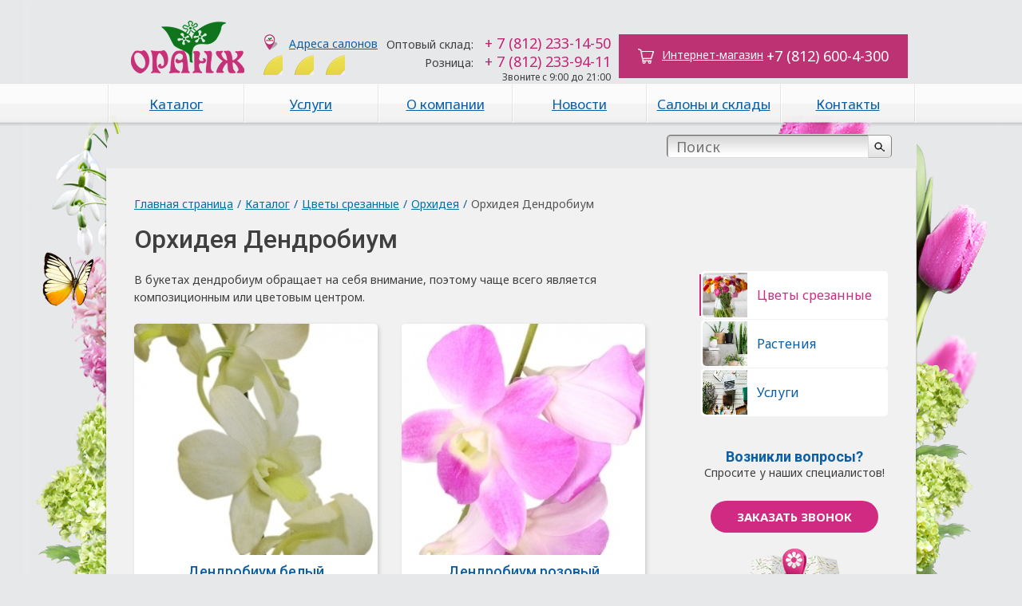

--- FILE ---
content_type: text/html; charset=UTF-8
request_url: https://orangespb.ru/catalog/262/
body_size: 8944
content:
<!DOCTYPE HTML>
<html>
<head>
	<meta http-equiv="X-UA-Compatible" content="IE=edge">
	<link rel="shortcut icon" type="image/x-icon" href="/local/templates/orange/favicon.ico">
	<meta http-equiv="Content-Type" content="text/html; charset=UTF-8" />
<meta name="robots" content="index, follow" />
<meta name="keywords" content="цветы букеты флористика цветочный магазин оранж санкт-петербург, цветы букеты цветочные композиции магазин салон павильон свадебные торжественные траурные продажа заказ растения" />
<meta name="description" content="Цветочные магазины ОРАНЖ  - самый широкий ассортимент цветов в Санкт-Петербурге" />
<script type="text/javascript" data-skip-moving="true">(function(w, d, n) {var cl = "bx-core";var ht = d.documentElement;var htc = ht ? ht.className : undefined;if (htc === undefined || htc.indexOf(cl) !== -1){return;}var ua = n.userAgent;if (/(iPad;)|(iPhone;)/i.test(ua)){cl += " bx-ios";}else if (/Android/i.test(ua)){cl += " bx-android";}cl += (/(ipad|iphone|android|mobile|touch)/i.test(ua) ? " bx-touch" : " bx-no-touch");cl += w.devicePixelRatio && w.devicePixelRatio >= 2? " bx-retina": " bx-no-retina";var ieVersion = -1;if (/AppleWebKit/.test(ua)){cl += " bx-chrome";}else if ((ieVersion = getIeVersion()) > 0){cl += " bx-ie bx-ie" + ieVersion;if (ieVersion > 7 && ieVersion < 10 && !isDoctype()){cl += " bx-quirks";}}else if (/Opera/.test(ua)){cl += " bx-opera";}else if (/Gecko/.test(ua)){cl += " bx-firefox";}if (/Macintosh/i.test(ua)){cl += " bx-mac";}ht.className = htc ? htc + " " + cl : cl;function isDoctype(){if (d.compatMode){return d.compatMode == "CSS1Compat";}return d.documentElement && d.documentElement.clientHeight;}function getIeVersion(){if (/Opera/i.test(ua) || /Webkit/i.test(ua) || /Firefox/i.test(ua) || /Chrome/i.test(ua)){return -1;}var rv = -1;if (!!(w.MSStream) && !(w.ActiveXObject) && ("ActiveXObject" in w)){rv = 11;}else if (!!d.documentMode && d.documentMode >= 10){rv = 10;}else if (!!d.documentMode && d.documentMode >= 9){rv = 9;}else if (d.attachEvent && !/Opera/.test(ua)){rv = 8;}if (rv == -1 || rv == 8){var re;if (n.appName == "Microsoft Internet Explorer"){re = new RegExp("MSIE ([0-9]+[\.0-9]*)");if (re.exec(ua) != null){rv = parseFloat(RegExp.$1);}}else if (n.appName == "Netscape"){rv = 11;re = new RegExp("Trident/.*rv:([0-9]+[\.0-9]*)");if (re.exec(ua) != null){rv = parseFloat(RegExp.$1);}}}return rv;}})(window, document, navigator);</script>


<link href="/bitrix/cache/css/s1/orange/kernel_main/kernel_main.css?175951838755547" type="text/css"  rel="stylesheet" />
<link href="/bitrix/cache/css/s1/orange/template_694788927773bc15fd817656f1e5f70b/template_694788927773bc15fd817656f1e5f70b.css?175266056463161" type="text/css"  data-template-style="true"  rel="stylesheet" />
	<!-- link rel="stylesheet" type="text/css" href="/local/templates/orange/colors.css?156941898023373" / -->
    <link rel="stylesheet" type="text/css" href="/local/templates/orange/modal.css?15694189762940"/>
			


	<title>Цветочные магазины ОРАНЖ: продажа цветов и букетов, флористика</title>

	<!--[if lt IE 7]>
	<style type="text/css">
		#compare {bottom:-1px; }
		div.catalog-admin-links { right: -1px; }
		div.catalog-item-card .item-desc-overlay {background-image:none;}
	</style>
	<![endif]-->

	<!--[if IE]>
	<style type="text/css">
		#fancybox-loading.fancybox-ie div	{ background: transparent; filter: progid:DXImageTransform.Microsoft.AlphaImageLoader(src='/local/templates/orange/js/fancybox/fancy_loading.png', sizingMethod='scale'); }
		.fancybox-ie #fancybox-close		{ background: transparent; filter: progid:DXImageTransform.Microsoft.AlphaImageLoader(src='/local/templates/orange/js/fancybox/fancy_close.png', sizingMethod='scale'); }
		.fancybox-ie #fancybox-title-over	{ background: transparent; filter: progid:DXImageTransform.Microsoft.AlphaImageLoader(src='/local/templates/orange/js/fancybox/fancy_title_over.png', sizingMethod='scale'); zoom: 1; }
		.fancybox-ie #fancybox-title-left	{ background: transparent; filter: progid:DXImageTransform.Microsoft.AlphaImageLoader(src='/local/templates/orange/js/fancybox/fancy_title_left.png', sizingMethod='scale'); }
		.fancybox-ie #fancybox-title-main	{ background: transparent; filter: progid:DXImageTransform.Microsoft.AlphaImageLoader(src='/local/templates/orange/js/fancybox/fancy_title_main.png', sizingMethod='scale'); }
		.fancybox-ie #fancybox-title-right	{ background: transparent; filter: progid:DXImageTransform.Microsoft.AlphaImageLoader(src='/local/templates/orange/js/fancybox/fancy_title_right.png', sizingMethod='scale'); }
		.fancybox-ie #fancybox-left-ico		{ background: transparent; filter: progid:DXImageTransform.Microsoft.AlphaImageLoader(src='/local/templates/orange/js/fancybox/fancy_nav_left.png', sizingMethod='scale'); }
		.fancybox-ie #fancybox-right-ico	{ background: transparent; filter: progid:DXImageTransform.Microsoft.AlphaImageLoader(src='/local/templates/orange/js/fancybox/fancy_nav_right.png', sizingMethod='scale'); }
		.fancybox-ie .fancy-bg { background: transparent !important; }
		.fancybox-ie #fancy-bg-n	{ filter: progid:DXImageTransform.Microsoft.AlphaImageLoader(src='/local/templates/orange/js/fancybox/fancy_shadow_n.png', sizingMethod='scale'); }
		.fancybox-ie #fancy-bg-ne	{ filter: progid:DXImageTransform.Microsoft.AlphaImageLoader(src='/local/templates/orange/js/fancybox/fancy_shadow_ne.png', sizingMethod='scale'); }
		.fancybox-ie #fancy-bg-e	{ filter: progid:DXImageTransform.Microsoft.AlphaImageLoader(src='/local/templates/orange/js/fancybox/fancy_shadow_e.png', sizingMethod='scale'); }
		.fancybox-ie #fancy-bg-se	{ filter: progid:DXImageTransform.Microsoft.AlphaImageLoader(src='/local/templates/orange/js/fancybox/fancy_shadow_se.png', sizingMethod='scale'); }
		.fancybox-ie #fancy-bg-s	{ filter: progid:DXImageTransform.Microsoft.AlphaImageLoader(src='/local/templates/orange/js/fancybox/fancy_shadow_s.png', sizingMethod='scale'); }
		.fancybox-ie #fancy-bg-sw	{ filter: progid:DXImageTransform.Microsoft.AlphaImageLoader(src='/local/templates/orange/js/fancybox/fancy_shadow_sw.png', sizingMethod='scale'); }
		.fancybox-ie #fancy-bg-w	{ filter: progid:DXImageTransform.Microsoft.AlphaImageLoader(src='/local/templates/orange/js/fancybox/fancy_shadow_w.png', sizingMethod='scale'); }
		.fancybox-ie #fancy-bg-nw	{ filter: progid:DXImageTransform.Microsoft.AlphaImageLoader(src='/local/templates/orange/js/fancybox/fancy_shadow_nw.png', sizingMethod='scale'); }
	</style>
	<![endif]-->
	                        	
            		
		<link rel="stylesheet" href="/local/templates/orange/js/fancybox/jquery.fancybox-1.3.1.css"/>
	
		<link rel="stylesheet" href="/local/templates/orange/js/owl/owl.carousel.css"/>
	
		<link rel="stylesheet" href="/local/templates/orange/js/bxslider/jquery.bxslider.min.css"/>

    <link href="/local/templates/orange/css/reset.css?1569418976353" rel="stylesheet" type="text/css" media="all" />
    <link href="/local/templates/orange/css/style.css?156941897661113" rel="stylesheet" type="text/css" media="all" />
 	</head>
<body class="">


<noindex><div style="position: absolute; left: -10px">        <!-- Yandex.Metrika counter --><noscript><div><img src="//mc.yandex.ru/watch/20364220" style="position:absolute; left:-9999px;" alt="" /></div></noscript><!-- /Yandex.Metrika counter --><!-- Google Code for &#1058;&#1077;&#1075; &#1088;&#1077;&#1084;&#1072;&#1088;&#1082;&#1077;&#1090;&#1080;&#1085;&#1075;&#1072; -->
        <!-- Remarketing tags may not be associated with personally identifiable information or placed on pages related to sensitive categories. For instructions on adding this tag and more information on the above requirements, read the setup guide: google.com/ads/remarketingsetup -->
                        <noscript>
            <div style="display:inline;">
                <img height="1" width="1" style="border-style:none;" alt="" src="//googleads.g.doubleclick.net/pagead/viewthroughconversion/980349527/?value=0&amp;label=v3g5CJG-7AQQ1-S70wM&amp;guid=ON&amp;script=0"/>
            </div>
        </noscript>





        </div></noindex><div id="panel"></div>

<div class="wrapper">
    <div class="header"><div class="bw_i">
        <div class="logo">
            <a href="/"><img src="/local/templates/orange/img/logo.png?156941913714825" alt="" /></a>
        </div>
        <div class="contacts_h">
            <div class="location_h">
                <a href="/shops/"><span class="icon icon_location"></span>Адреса салонов</a>
				    <div class="social social_top">
                        <a href="https://vk.com/spborange" class="social--btn ico-vk" target="_blank"><img src="/local/templates/orange/img/vk.svg?15694191421388" alt="" /></a>
                        <a href="https://t.me/orange_spb" class="social--btn ico-fb" target="_blank"><img width="25" height="25" src="/local/templates/orange/img/tl.svg?1647358234739" alt="" /></a>
                        <a href="https://www.instagram.com/orangespb.ru/" class="social--btn ico-instagram" target="_blank"><img src="/local/templates/orange/img/instagram.svg?1569419139927" alt="" /></a>
                    </div>
                </div>
            <div class="phones_h">
                <table>
                    <tr>
                        <td class="caption">Оптовый склад:</td>
                        <td class="num">+ 7 (812) 233-14-50</td>
                    </tr>
                    <tr>
                        <td class="caption">Розница:</td>
                        <td class="num">+ 7 (812) 233-94-11</td>
                    </tr>
                </table>
                <div class="work_time_h">

                    Звоните с 9:00 до 21:00
                </div>
            </div>

            <div class="shop_h">
                <a href="//shop.orangespb.ru/" class="button" target="_blank"><span class="icon_eshop"></span>Интернет-магазин</a>
                <span>+7 (812) 600-4-300</span>
            </div>
        </div>
    </div></div>
    <div class="menu_main"><div class="bw_i">
        
<ul>
	<li class="current"><a href="/catalog/">Каталог</a></li>
	<li><a href="/goods_services/">Услуги</a></li>
	<li><a href="/about/">О компании</a></li>
	<li><a href="/news/">Новости</a></li>
	<li><a href="/shops/">Салоны и склады</a></li>
	<li><a href="/about/contacts/">Контакты</a></li>
</ul>    </div></div>
    <div class="bw_i">
    
    <div class="search_t">
        	<div id="search">
		<form action="/catalog/">
			<div class="input">
				<input id="title-search-input" class="txt txt_def" type="text" name="q" value="" size="40" maxlength="50" autocomplete="off" value="" placeholder="Поиск" />&nbsp;<button type="submit" class="sub bt_1"><span class="icon icon_search"></span></button>
			</div>
		</form>
    </div>
    </div>
        <div class="wrap wrap_a wrap_sb_r">
                <div class="wr_t">
    <div id="breadcrumb" class="breadcrumbs pleft"><a href="/">Главная страница</a> <span class="sep">/</span><a href="/catalog/" title="Каталог">Каталог</a> <span class="sep">/</span><a href="/catalog/215/" title="Цветы срезанные">Цветы срезанные</a> <span class="sep">/</span><a href="/catalog/260/" title="Орхидея">Орхидея</a> <span class="sep">/</span><span>Орхидея Дендробиум</span></div>            </div>
                <h1>Орхидея Дендробиум</h1>
            <div class="wrap_i">
                <div class="content">

 
<div>
<div class="catalog-section-description">В букетах дендробиум обращает на себя внимание, поэтому чаще всего является композиционным или цветовым центром.<br></div><br>

<div class="prods_list_a">
</div>




<div class="prods_list_b">
        <div class="item">
        <div class="item_pic"><a href="/catalog/262/817/"><img src="/upload/resize_cache/iblock/482/305_290_26a9cdfeb475445909b854c588a1af844/482cd3c5ff4dd12ab20f7f22647817f6.jpg" alt="Дендробиум белый" title="Дендробиум белый" /></a></div>
                <h5><a href="/catalog/262/817/">Дендробиум белый</a></h5>
    </div>
        <div class="item">
        <div class="item_pic"><a href="/catalog/262/988/"><img src="/upload/resize_cache/iblock/e24/305_290_26a9cdfeb475445909b854c588a1af844/e2449613adf5640b1fc3f59afbf2d61c.jpg" alt="Дендробиум розовый" title="Дендробиум розовый" /></a></div>
                <h5><a href="/catalog/262/988/">Дендробиум розовый</a></h5>
    </div>
        <div class="item">
        <div class="item_pic"><a href="/catalog/262/816/"><img src="/upload/resize_cache/iblock/cca/305_290_26a9cdfeb475445909b854c588a1af844/cca2411b04718ec733baa46afc93b7ee.jpg" alt="Дендробиум бело-фиолетовый" title="Дендробиум бело-фиолетовый" /></a></div>
                <h5><a href="/catalog/262/816/">Дендробиум бело-фиолетовый</a></h5>
    </div>
</div>
	</div>

</div>

    
<div class="sidebar_r">
        <div class="sb_b menu_sb">
            <ul>
                <li class="active" ><a href="/catalog/215/"><img src="/upload/iblock/f7f/f7f21ab6b22d61e2e6535c42404eb66c.png" width="306" height="301" alt="" title="" /><div>Цветы срезанные</div></a><li><a href="/catalog/313/"><img src="/upload/iblock/b47/b47776c8e8016b95e232ebb76e069259.png" width="306" height="301" alt="" title="" /><div>Растения</div></a>				<li ><a href="/goods_services/"><img src="/upload/iblock/8db/8dbe63f38b5eb3f9e05c38fce7067879.png" width="56" height="56" alt="" title="" /><div>Услуги</div></a>
								</li>            </ul>
        </div>
        <div class="callback_btn">
			<h5>Возникли вопросы?</h5>
			<p>Спросите у наших специалистов!</p>
			<a title="Заказать звонок" class="bt_2" id="callback" style="width: 160px; text-align: center;">Заказать звонок</a>
		</div>
                <div class="sb_b map_sb">
            <a href="/shops/">
                <img src="/local/templates/orange/img/pics/map2.png" alt="" title="" /><br/>
                <span>Наши салоны</span>
            </a>
        </div>
            </div>
    </div>
    </div></div>
</div>
<div class="empty"></div>
</div>
<div class="clear"></div>
<div class="orange_footer">
    <div class="ft_t"><div class="bw_i">
            <div class="ft_l_">
                <div class="menu_f">
                    <table>
                        <tr>
                            <td class="mf_item">
                                <div class="hl"><a href="/about/wholesale/">Оптовым клиентам</a></div>
                                <!-- ul>
                                    <li><a href="#">Оптовый склад</a></li>
                                    <li><a href="#">Каталог цветов</a></li>
                                    <li><a href="#">Каталог растений</a></li>
                                </ul -->
                            </td>
                            <td class="mf_item">
                                <div class="hl"><a href="/about/retail/">Покупателям</a></div>
                                <ul>
                                    <li><a href="/about/faq/">Частые вопросы</a></li>
                                    <li><a href="/about/feedback/">Обратная связь</a></li>
                                </ul>
                                <!-- ul>
                                    <li><a href="#">Салоны</a></li>
                                    <li><a href="#">Свадебная флористика</a></li>
                                    <li><a href="#">Ритуальная флористика</a></li>
                                    <li><a href="#">Букеты</a></li>
                                    <li><a href="#">Композиции</a></li>
                                    <li><a href="#">Флордизайн помещений</a></li>
                                    <li><a href="#">Корзины с цветами</a></li>
                                    <li><a href="#">Сезонные композиции</a></li>
                                </ul -->
                            </td>
                            <td class="mf_item">
                                <div class="hl"><a href="/about/">О компании</a></div>
                                <!-- ul>
                                    <li><a href="#">Принципы работы</a></li>
                                    <li><a href="#">История компании</a></li>
                                    <li><a href="#">Товары и услуги</a></li>
                                    <li><a href="#">Новости</a></li>
                                    <li><a href="#">Гостевая книга</a></li>
                                    <li><a href="#">Контакты</a></li>
                                </ul -->
                            </td>
							<td class="mf_item">
                                <div class="hl"><a href="http://shop.orangespb.ru/" target="_blank">Интернет-магазин</a></div>
                            </td>
                        </tr>
                    </table>
                </div>
            </div>
            <div class="ft_r">
                <div class="soc_b_f">
                    <!-- a href="#"><img src="/local/templates/orange/img/pics/s1_4.png?15694191452276" alt="" title="" /></a>
                    <a href="#"><img src="/local/templates/orange/img/pics/s1_3.png?15694191452303" alt="" title="" /></a>
                    <a href="#"><img src="/local/templates/orange/img/pics/s1_2.png?15694191522398" alt="" title="" /></a>
                    <a href="#"><img src="/local/templates/orange/img/pics/s1_1.png?15694191502358" alt="" title="" /></a -->
                </div>
            </div>
        </div></div>
    <div class="ft_b"><div class="bw_i">
            <div class="ft_l">
				<div class="social social_footer">
                    <a href="https://vk.com/spborange" class="social--btn ico-vk" target="_blank"><img src="/local/templates/orange/img/vk.svg?15694191421388" alt="" /></a>
					<a href="https://t.me/orange_spb" class="social--btn ico-fb" target="_blank"><img width="25" height="25" src="/local/templates/orange/img/tl.svg?1647358234739" alt="" /></a>
                    <a href="https://www.instagram.com/orangespb.ru/" class="social--btn ico-instagram" target="_blank"><img src="/local/templates/orange/img/instagram.svg?1569419139927" alt="" /></a>
                </div>
                <div class="copyrights_f">
                    © 2007 Оранж - салон магазин цветов в Петербурге. Заказ цветов, продажа цветов оптом, продажа букетов.
                </div>
            </div>
            <div class="ft_r">
                <div class="design_f">
                    <a href="http://trinet.ru">
                        <img src="/local/templates/orange/img/design.png?15694191532103" alt="" title="" />
                        Разработка сайтов<br/> Продвижение оптимизация<br/> (SEO)Реклама в Интернет
                    </a>
                </div>
            </div>
        </div></div>
</div>

<div class="md-overlay"></div>
<!-- Yandex.Metrika counter -->
<noscript><div><img src="https://mc.yandex.ru/watch/37783220" style="position:absolute; left:-9999px;" alt="" /></div></noscript>
<!-- /Yandex.Metrika counter -->
<script type="text/javascript">if(!window.BX)window.BX={message:function(mess){if(typeof mess=='object') for(var i in mess) BX.message[i]=mess[i]; return true;}};</script>
<script type="text/javascript">(window.BX||top.BX).message({'JS_CORE_LOADING':'Загрузка...','JS_CORE_NO_DATA':'- Нет данных -','JS_CORE_WINDOW_CLOSE':'Закрыть','JS_CORE_WINDOW_EXPAND':'Развернуть','JS_CORE_WINDOW_NARROW':'Свернуть в окно','JS_CORE_WINDOW_SAVE':'Сохранить','JS_CORE_WINDOW_CANCEL':'Отменить','JS_CORE_WINDOW_CONTINUE':'Продолжить','JS_CORE_H':'ч','JS_CORE_M':'м','JS_CORE_S':'с','JSADM_AI_HIDE_EXTRA':'Скрыть лишние','JSADM_AI_ALL_NOTIF':'Показать все','JSADM_AUTH_REQ':'Требуется авторизация!','JS_CORE_WINDOW_AUTH':'Войти','JS_CORE_IMAGE_FULL':'Полный размер'});</script>
<script type="text/javascript">(window.BX||top.BX).message({'LANGUAGE_ID':'ru','FORMAT_DATE':'DD.MM.YYYY','FORMAT_DATETIME':'DD.MM.YYYY HH:MI:SS','COOKIE_PREFIX':'BITRIX_SM','SERVER_TZ_OFFSET':'10800','SITE_ID':'s1','SITE_DIR':'/','USER_ID':'','SERVER_TIME':'1764320917','USER_TZ_OFFSET':'0','USER_TZ_AUTO':'Y','bitrix_sessid':'64d5c64832c3ec383c03dad2855218b7'});</script><script type="text/javascript" src="/bitrix/cache/js/s1/orange/kernel_main/kernel_main.js?1759518387390900"></script>
<script type="text/javascript" src="/bitrix/js/main/jquery/jquery-1.8.3.min.js?156889758893636"></script>
<script type="text/javascript">BX.setJSList(['/bitrix/js/main/core/core.js?1568897589112412','/bitrix/js/main/core/core_ajax.js?156889758935454','/bitrix/js/main/core/core_popup.js?156889758942190','/bitrix/js/main/json/json2.min.js?15688975893467','/bitrix/js/main/core/core_ls.js?156889758910430','/bitrix/js/main/session.js?15688975893642','/bitrix/js/main/core/core_window.js?156889758996650','/bitrix/js/main/core/core_date.js?156889758953512','/bitrix/js/main/utils.js?156889758930973','/local/templates/orange/js/slides.min.jquery.js?15694189857702','/local/templates/orange/script.js?156941897628880','/local/templates/orange/js/jquery.carouFredSel-5.6.4-packed.js?156941898132324','/local/templates/orange/js/jquery.cookie.js?15694189844371','/local/templates/orange/js/jquery.slideViewerPro.1.5.js?156941898010543','/local/templates/orange/js/jquery.timers.js?15694189813207','/bitrix/components/bitrix/search.title/script.js?15688975909472']); </script>
<script type="text/javascript">BX.setCSSList(['/bitrix/js/main/core/css/core.css?15688975893963','/bitrix/js/main/core/css/core_popup.css?156889758938446','/bitrix/js/main/core/css/core_date.css?156889758910303','/local/templates/orange/components/bitrix/search.title/eshop/style.css?15694190482039','/local/templates/orange/styles.css?1579621357698','/local/templates/orange/template_styles.css?157962135759296']); </script>


<script type="text/javascript" src="/bitrix/cache/js/s1/orange/template_f41166d2043b0836e89ba195b5f380d0/template_f41166d2043b0836e89ba195b5f380d0.js?175266056498527"></script>
<script type="text/javascript">var _ba = _ba || []; _ba.push(["aid", "aec6e5e35e4b67444bf2511fbb80fecf"]); _ba.push(["host", "orangespb.ru"]); (function() {var ba = document.createElement("script"); ba.type = "text/javascript"; ba.async = true;ba.src = (document.location.protocol == "https:" ? "https://" : "http://") + "bitrix.info/ba.js";var s = document.getElementsByTagName("script")[0];s.parentNode.insertBefore(ba, s);})();</script>
<script>new Image().src='https://m.orangespb.ru/bitrix/spread.php?s=QklUUklYX1NNX1NBTEVfVUlEATM1MDU5MjcBMTc5NTQyNDkxNwEvAQEBAg%3D%3D&k=dbc979be7f2cf72fb1a30b3754e0a817';
new Image().src='https://shop.orangespb.ru/bitrix/spread.php?s=QklUUklYX1NNX1NBTEVfVUlEATM1MDU5MjcBMTc5NTQyNDkxNwEvAQEBAg%3D%3D&k=dbc979be7f2cf72fb1a30b3754e0a817';
</script>


<script type="text/javascript">if (document.documentElement) { document.documentElement.id = "js" }</script>
<script src="https://maps.googleapis.com/maps/api/js?v=3.9&amp;sensor=false"></script>
<script>
        var icons = {
            centralniy_salon: {
                icon: '/local/templates/orange/img/map/marker-centralniy_salon.png'
            },
            salon: {
                icon: '/local/templates/orange/img/map/marker-salon.png'
            },
            pavilion: {
                icon: '/local/templates/orange/img/map/marker-pavilion.png'
            },
            optoviy_sklad: {
                icon: '/local/templates/orange/img/map/marker-optoviy_sklad.png'
            }
        };
    </script>
<script type="text/javascript" src="/local/templates/orange/javascript/oms.min.js?156941897513178"></script>
<script type="text/javascript" src="https://ajax.googleapis.com/ajax/libs/jquery/1.9.1/jquery.min.js"></script>
<script type="text/javascript" src="http://code.jquery.com/ui/1.10.3/jquery-ui.js"></script>
<script type="text/javascript" src="/local/templates/orange/javascript/jquery.jcarousel.min.js"></script>
<script type="text/javascript" src="/local/templates/orange/javascript/slideshow.js"></script>
<script type="text/javascript" src="/local/templates/orange/javascript/common.js"></script>
<script type="text/javascript" src="/local/templates/orange/javascript/jquery.elevatezoom.js"></script>

<script type="text/javascript" src="/local/templates/orange/js/ajax.js"></script>
<script type="text/javascript" src="/local/templates/orange/js/fancybox/jquery.fancybox-1.3.1.pack.js"></script>
<script type="text/javascript" src="/local/templates/orange/js/owl/owl.carousel.min.js"></script>
<script type="text/javascript" src="/local/templates/orange/js/bxslider/jquery.bxslider.min.js"></script>
<script>//функция закрывает фэнсибокс
		function closeIframeMain(){
		   jQuery("#fancybox-close").trigger("click");
		}
	</script>
<script type="text/javascript">
            var gaJsHost = (("https:" == document.location.protocol) ? "https://ssl." : "http://www.");
            document.write(unescape("%3Cscript src='" + gaJsHost + "google-analytics.com/ga.js' type='text/javascript'%3E%3C/script%3E"));
        </script>
<script type="text/javascript">
            try {
                var pageTracker = _gat._getTracker("UA-10756082-1");
                pageTracker._trackPageview();
            } catch(err) {}</script><script type="text/javascript">(function (d, w, c) { (w[c] = w[c] || []).push(function() { try { w.yaCounter20364220 = new Ya.Metrika({id:20364220, webvisor:true, clickmap:true, trackLinks:true, accurateTrackBounce:true}); } catch(e) { } }); var n = d.getElementsByTagName("script")[0], s = d.createElement("script"), f = function () { n.parentNode.insertBefore(s, n); }; s.type = "text/javascript"; s.async = true; s.src = (d.location.protocol == "https:" ? "https:" : "http:") + "//mc.yandex.ru/metrika/watch.js"; if (w.opera == "[object Opera]") { d.addEventListener("DOMContentLoaded", f, false); } else { f(); } })(document, window, "yandex_metrika_callbacks");</script><script type="text/javascript">
            /* <![CDATA[ */
            var google_conversion_id = 980349527;
            var google_conversion_label = "v3g5CJG-7AQQ1-S70wM";
            var google_custom_params = window.google_tag_params;
            var google_remarketing_only = true;
            /* ]]> */
        </script>
<script type="text/javascript" src="//www.googleadservices.com/pagead/conversion.js">
        </script>
<script type="text/javascript">

            var _gaq = _gaq || [];
            _gaq.push(['_setAccount', 'UA-38946885-1']);
            _gaq.push(['_trackPageview']);

            (function() {
                var ga = document.createElement('script'); ga.type = 'text/javascript'; ga.async = true;
                ga.src = ('https:' == document.location.protocol ? 'https://' : 'http://') + 'stats.g.doubleclick.net/dc.js';
                var s = document.getElementsByTagName('script')[0]; s.parentNode.insertBefore(ga, s);
            })();

        </script><script type="text/javascript">



            var _gaq = _gaq || [];

            _gaq.push(['_setAccount', 'UA-12186188-14']);

            _gaq.push(['_trackPageview']);



            (function() {

                var ga = document.createElement('script'); ga.type = 'text/javascript'; ga.async = true;

                ga.src = ('https:' == document.location.protocol ? 'https://ssl' : 'http://www') + '.google-analytics.com/ga.js';

                var s = document.getElementsByTagName('script')[0]; s.parentNode.insertBefore(ga, s);

            })();



        </script><script type="text/javascript">



            var _gaq = _gaq || [];

            _gaq.push(['_setAccount', 'UA-12186188-14']);

            _gaq.push(['_trackPageview']);



            (function() {

                var ga = document.createElement('script'); ga.type = 'text/javascript'; ga.async = true;

                ga.src = ('https:' == document.location.protocol ? 'https://ssl' : 'http://www') + '.google-analytics.com/ga.js';

                var s = document.getElementsByTagName('script')[0]; s.parentNode.insertBefore(ga, s);

            })();



        </script><script type="text/javascript">
var jsControl = new JCTitleSearch({
	//'WAIT_IMAGE': '/bitrix/themes/.default/images/wait.gif',
	'AJAX_PAGE' : '/catalog/262/',
	'CONTAINER_ID': 'search',
	'INPUT_ID': 'title-search-input',
	'MIN_QUERY_LEN': 2
});

	$("#title-search-input").attr("value", "");
</script>
<script src="/local/templates/orange/js/modal/classie.js?15694189851835"></script>
<script src="/local/templates/orange/js/modal/modalEffects.js?15694189851361"></script>
<script type="text/javascript">
    (function (d, w, c) {
        (w[c] = w[c] || []).push(function() {
            try {
                w.yaCounter37783220 = new Ya.Metrika({
                    id:37783220,
                    clickmap:true,
                    trackLinks:true,
                    accurateTrackBounce:true
                });
            } catch(e) { }
        });

        var n = d.getElementsByTagName("script")[0],
            s = d.createElement("script"),
            f = function () { n.parentNode.insertBefore(s, n); };
        s.type = "text/javascript";
        s.async = true;
        s.src = "https://mc.yandex.ru/metrika/watch.js";

        if (w.opera == "[object Opera]") {
            d.addEventListener("DOMContentLoaded", f, false);
        } else { f(); }
    })(document, window, "yandex_metrika_callbacks");
</script>
</body>
</html>



--- FILE ---
content_type: text/css
request_url: https://orangespb.ru/bitrix/cache/css/s1/orange/template_694788927773bc15fd817656f1e5f70b/template_694788927773bc15fd817656f1e5f70b.css?175266056463161
body_size: 16661
content:


/* Start:/local/templates/orange/components/bitrix/search.title/eshop/style.css?15694190482039*/
div.title-search-result {
	border:1px solid #c6c6c6;
	background:#fff;
	display:none;
	overflow:hidden;
	z-index:1000;
	box-shadow:0 0 7px 0 rgba(0,0,0,.3), inset 0 3px 3px 0 rgba(0,0,0,.1);
}

table.title-search-result {
	border-collapse: collapse;
	border:none;
	width:10%;
}

table.title-search-result th {
	color:#000;
	font-weight:bold;
	padding:2px 12px 2px ;
	text-align:right;
	vertical-align:top;
	white-space:nowrap;
	width:1%;
}

table.title-search-result td {
	color:black;
	font-weight:normal;
	padding-top:2px;
	padding-bottom:2px;
	text-align:left;
	white-space:nowrap;
}

table.title-search-result td.title-search-item {
	padding-left:8px;
	padding-right:15px;
}

table.title-search-result td.title-search-item a{
	padding-left:4px;
	padding-right:15px;
	text-decoration:underline;
	font-size:14px;
	color:#0073a4;
	/*vertical-align:top;*/
}

table.title-search-result td.title-search-item .title-search-price{
	color:grey;
	font-size:12px;
	padding-left:5px;
}
table.title-search-result td.title-search-item a:hover{color:#e83434}
table.title-search-result td.title-search-item img {vertical-align:top}
table.title-search-result td.title-search-item b {font-weight:bold}
table.title-search-result td.title-search-more {
	font-size:11px;
	font-weight:normal;
	padding-right:15px;
	padding-left:24px;
	padding-top:0px;
}
table.title-search-result td.title-search-more a{
	padding-left:12px;
	padding-right:15px;
	text-decoration:none;
	color:#999;
}

table.title-search-result td.title-search-all {
	padding-left:24px;
	text-align:right;
	padding-right:15px;
}

table.title-search-result td.title-search-all a{
	padding-left:4px;
	text-decoration:underline;
	color:#0073a4;
}
table.title-search-result td.title-search-all a:hover{color:#e83434}
table.title-search-result td.title-search-separator,
table.title-search-result th.title-search-separator {
	padding-top:0px;
	padding-bottom:2px;
	font-size:4px;
	border-bottom:1px solid #dbe8f1;
}
table.title-search-result tr:first-child .title-search-separator{
	border:none;
}
/* End */


/* Start:/local/templates/orange/styles.css?1579621357698*/
html,body,div,h1,h2,h3,h4,h5,h6,p,img,ul,li,table{margin:0;padding:0;border:0;outline:0 !important;font-size:100%;vertical-align:baseline;background:transparent}
ol,ul{list-style:none}:focus{outline:none !important}
table{border-collapse:collapse;border-spacing:0}
body{font-family:"Helvetica Neue",Helvetica,Arial,sans-serif;background:url("/local/templates/orange/images/bg.png")}
a{color:#007acf;cursor: pointer}a:hover{color:#e83434}
a img{border:none}
p{
    font-size:13px;
    color:#3F3F3F;
    padding:5px 0 20px;
    line-height:20px
}
.icon_eshop {display: inline-block; background: url('/local/templates/orange/img/ico_shop.png') no-repeat; vertical-align:middle; position:relative;background-position:0 0; width: 20px; height: 20px;}
/* End */


/* Start:/local/templates/orange/template_styles.css?157962135759296*/
/*@Mikhylov*/
@import url('https://fonts.googleapis.com/css?family=Noto+Sans:400,700|Roboto:500,700');


html,body,div,h1,h2,h3,h4,h5,h6,p,img,ul,li,table{
	margin:0;padding:0;border:0;outline:0 !important;font-size:100%;vertical-align:baseline;background:transparent
}
ol,ul{list-style:none}
:focus{outline:none !important}
table{border-collapse:collapse;border-spacing:0}
body{
	font-family:'Noto Sans',"Helvetica Neue",Helvetica,Arial,sans-serif;
	background:url("/local/templates/orange/images/bg.png")
}
a{color:#007acf;cursor: pointer}
a:hover{color:#e83434}
a img{border:none}
li{list-style:none}

.header{
	padding-bottom:17px;
	margin-bottom:10px;
}
.header-topnav{
	margin:0 auto;
	padding:22px 0 20px;
	width:975px
}
.header-topnav ul li{
	display:inline-block;
	margin-right:32px
}
.header-topnav ul li:first-child{
	display:inline-block;
	margin-right:14px;
	word-spacing:2px
}
.header-topnav ul li a{

	font-size:13px;
	text-decoration:none;

}
.header-topnav ul li.current a:hover,
.header-topnav ul li a:hover{text-decoration:underline}
.header-topnav ul li:first-child a{
	display:inline-block;
	width:14px;
	height:13px;
	text-decoration:none !important;
	background:url("/local/templates/orange/images/home_link.png") no-repeat center
}
.header-brandzone{
	width:978px;
	margin:0 auto;
	background:#fff;
	border-radius:3px 3px 0 0;
	min-height:91px;
	overflow:hidden;

}
.brand{
	padding:25px 19px;
	float:left
}
.brand a{
	color:#000;
	font-size:32px;
	font-weight:bold;
	text-decoration:none
}
.login,
.cart,
.contactsdata{
	float:right;
	min-height:25px;
	vertical-align:top;
	padding-top:30px
}
.cart{
	padding-left:45px;
	min-width:85px;
	display:inline-block;
	background:url("/local/templates/orange/images/cart.png") left 30px no-repeat
}
.login{
	padding-left:31px;
	min-width:133px;
	display:inline-block;
	background:url("/local/templates/orange/images/login.png") 10px 33px no-repeat
}
.cart > span,
.cart > span a,
.login a{
	display:block;
}
.cart a,
.username,
.signin{
	color:#2479a1;
	font-weight:bold;
	font-size:13px
}
#compare a,
.logout,
.comparison,
.signup{
	color:#5f6a71 !important;
	text-decoration:underline;
	font-weight:normal !important;
	font-size:12px
}
#compare a:hover,
.cart a:hover,
.signin:hover,
.username:hover,
.comparison:hover,
.logout:hover,
.signup:hover{text-decoration:none}
.contactsdata{
	padding-right:21px;
	min-width:150px
}
.contactsdata .tel{
	font-size:25px;
	font-weight:bold;
	line-height:21px;
	color:#000;
}
.contactsdata a{text-decoration:none}
.contactsdata a:hover{color:#000;}
.contactsdata .workhours{
	font-size:12px;
	line-height:28px;
	font-weight:normal;
	display:block
}

.header-brandzone-nav{
	margin:0 auto;
}
#top-menu-layout{
	width:860px;
	overflow:hidden;
	height:58px
}
#top-menu{display:block}
.root-item{display:inline-block;margin-left:-3px}
.root-item:first-child{margin-left:0}
.root-item>a{padding:19px;display:block;font-weight:bold;text-decoration:none;}
.submenu{display:none}
#fullmenu ul li:last-child a:hover:last-child{border-radius:0 0 5px 5px}
.allcatnav{
	display:none;
	float:right;
	padding:10px 20px
}
.allcatnav a{
	display:block;
	border-radius:3px;
	font-size:15px;
	font-weight:bold;
	text-decoration:none;
}
.allcatnav a:hover{
}
.allcatnav a.active,
.allcatnav a:active{
}
#fullmenu{height:0;overflow:hidden;position:absolute;z-index:999;border-radius:0 0 5px 5px}
#fullmenu.active{overflow:visible}
#fullmenu>ul>li{display:block;position:relative;}
#fullmenu ul li a{display:block;text-decoration:none;font-weight:bold;font-size:14px;padding:15px 15px;/* text-shadow:0 1px 1px rgba(0,0,0,0.5) */}
#fullmenu>ul>li>ul{display:block;position:absolute;width:200px; margin-left:-200px;top:0;}
#fullmenu>ul>li:hover>ul{display:block}


.header-brandzone-line{
	margin:0 auto;
	height:5px;
	}

.content_style_box{
	padding:7px 0;
	width:100%;
	background:#fff;
	box-shadow:0 1px 3px 2px #e3e9eb
}
.content_style{
	background:url("/local/templates/orange/images/content_bg.png");
	height:97px;
	width:100%
}

.navigation-pages{
	text-align:left;
	padding:0px 0 20px 0;
	color:#717171
}
.sortbutton.current,
.sortbutton.current:hover,
.navigation-pages .nav-current-page{
	display:inline-block;
	color:#f2f2f2;
	font-size:12px;
	text-shadow:0 1px rgba(0,0,0,.13);
	box-shadow:0 1px #fff,inset 0 1px 5px rgba(0,0,0,.4);
	border-radius:3px;
	padding:5px 0;
	font-weight:bold;
	min-width:26px;
	text-align:center;
	background-color:#606060;
	background-image:-webkit-linear-gradient(bottom,rgba(0,0,0,.09),rgba(255,255,255,.09));
	background-image:-moz-linear-gradient(bottom,rgba(0,0,0,.09),rgba(255,255,255,.09));
	background-image:-o-linear-gradient(bottom,rgba(0,0,0,.09),rgba(255,255,255,.09));
	background-image:-ms-linear-gradient(bottom,rgba(0,0,0,.09),rgba(255,255,255,.09));
	background-image:linear-gradient(to top,rgba(0,0,0,.09),rgba(255,255,255,.09));
	border:none
}
.navigation-page-all,
.sortbutton,
.sortbutton:active,
.navigation-pages a{
	display:inline-block;
	color:#717171;
	font-size:12px;
	min-width:24px;
	text-align:center;
	border:1px solid #c9c9c9;
	text-shadow:0 1px 1px rgba(255,255,255,0.9);
	background:#fefefe;
	text-decoration:none;
	border-radius:3px;
	padding:4px 0;
	font-weight:bold;
	background:url([data-uri]);
	background:-moz-linear-gradient(top,#fefefe 0%,#eaeaea 100%);
	background:-webkit-gradient(linear,left top,left bottom,color-stop(0%,#fefefe),color-stop(100%,#eaeaea));
	background:-webkit-linear-gradient(top,#fefefe 0%,#eaeaea 100%);
	background:-o-linear-gradient(top,#fefefe 0%,#eaeaea 100%);
	background:-ms-linear-gradient(top,#fefefe 0%,#eaeaea 100%);
	background:linear-gradient(to bottom,#fefefe 0%,#eaeaea 100%);
	filter:progid:DXImageTransform.Microsoft.gradient(startColorstr='#fefefe',endColorstr='#eaeaea',GradientType=0)
}
.navigation-page-all:hover,
.sortbutton:hover,
.sortbutton:active,
.navigation-pages a:hover{
	background:#fff;
	color:#717171
}
.navigation-page-all{padding:4px !important}

.content_box{
	width:980px;
	margin:-113px auto 0;
	overflow:hidden;
	padding-top:23px
}
.content_box.off_content_style_box{
	margin:0 auto;
	padding-top:0
}

.body{padding-bottom:18px}

.sidebar{
	display:block;
	width:222px;
	padding: 0 4px 4px
}
.sidebar .nav{
	display:block;
	margin-bottom: 20px;
	border-radius:5px;
	background:#fff;
	box-shadow:0 0 4px 0 rgba(0,0,0,0.1)
}
.sidebar .nav>li:first-child>span a{border-radius:5px 5px 0 0 !important}
.sidebar .nav>li:last-child>span a{
	border-radius:0 0 5px 5px !important;
	border-bottom:none !important
}
#fullmenu>ul>li>ul>li>a,
.sidebar .nav>li>span a{
	color:#000;
	font-weight:normal;
	font-size:14px;
	text-decoration:none
}
.sidebar .nav>li>span a{
	padding:15px 20px;
	border-bottom:1px solid #e0ecf3;
	display:block
}
.sidebar .nav>li>span .showchild,
.sidebar .nav.popup>li>span .showchild_popup,
.sidebar .nav>li>ul>li span .showchild{
	display:none;
	width:40px;
	cursor:pointer;
	position:absolute
}
.sidebar .nav>li>span .showchild,
.sidebar .nav.popup>li>span .showchild_popup{
	height:46px;
	margin:-47px 0 0 182px
}
.sidebar .nav>li>ul>li span .showchild{
	height:30px;
	top: 50%;
	margin: -15px 0 0 0;
	right: 0;
}
.sidebar .nav>li>span .showchild .arrow,
.sidebar .nav.popup>li>span .showchild_popup .arrow,
.sidebar .nav>li>ul>li span .showchild .arrow{
	width:20px;
	height:20px;
	display:block;
	margin-top:14px
}
.sidebar .nav>li>ul>li span .showchild .arrow{margin-top:5px !important}
.sidebar .nav>li.current>span .showchild,
.sidebar .nav>li.current>ul>li.current>span .showchild,
.sidebar .nav>li>ul>li:hover span .showchild,
.sidebar .nav>li:hover>span .showchild,
.sidebar .nav.popup>li>span .showchild_popup{display:inline-block}
.sidebar .nav.popup li{position:relative}
.sidebar .nav.popup>li>ul{display:none}
.sidebar .nav.popup>li:hover>ul{
	display:block;
	position:absolute;
	left:222px;
	top:0;
	min-width:150px;
	z-index:201;
	border-radius:0 5px 5px 0;
	background:#fff;
	box-shadow:inset  11px 0 5px -11px rgba(0, 0, 0, 0.5) , 2px 0 5px 0 rgba(0, 0, 0, 0.2)
}

.sidebar .nav>li>ul,
#fullmenu>ul>li>ul,
#fullmenu>ul>li>ul li ul,
.sidebar .nav>li>ul li ul{
	display:none;
	box-shadow:inset 0 11px 5px -11px rgba(0,0,0,0.5),inset 0 -12px 5px -11px rgba(0,0,0,0.2);
	border-radius:0;
	overflow:hidden
}
.sidebar .nav>li>ul li ul{box-shadow:none}

.content-inner{
	background:#fff;
	box-shadow:0 5px 8px 2px rgba(102,55,20,0.4),inset 0 13px 9px -12px rgba(0,0,0,0.8);
	border-radius:0 0 5px 5px
}
#fullmenu>ul>li>ul,
.content-inner>ul{
	background:#fff;
	box-shadow:0 5px 8px 2px rgba(102,55,20,0.4),inset 0 13px 9px -12px rgba(0,0,0,0.8);
	min-width:180px;
	overflow:hidden;
	border-radius:0 0 5px 5px
}
#fullmenu>ul>li>ul>li a:hover{box-shadow:inset -11px 0 5px -11px rgba(0,0,0,0.5)}

.content-inner>ul>li:first-child>a:hover{box-shadow:inset 0 13px 9px -12px rgba(0,0,0,0.8)}
#fullmenu>ul>li>ul{border-radius:5px 0 0 5px}
#fullmenu>ul>li>ul>li a,
.sidebar .nav>li>ul>li{border-radius:0 !important}
.content-inner ul>li a,
#fullmenu>ul>li>ul>li a,
.sidebar .nav>li>ul>li a{
	display:block;
	padding:7px 20px;
	color:#0073a3;
	text-decoration:none;
	font-size:14px;
	text-shadow:none
}
#fullmenu>ul>li>ul>li:first-child, #fullmenu>ul>li>ul>li:first-child 	a:hover{border-radius:5px 0 0 0 !important}
#fullmenu>ul>li>ul>li:last-child,  #fullmenu>ul>li>ul>li:last-child   	a:hover{border-radius:0 0 0 5px !important}
.content-inner ul>li>ul>li a,
#fullmenu>ul>li>ul>li ul li a,
.sidebar .nav>li>ul>li ul li a{
	display:block;
	padding:2px 7px !important;
	text-decoration:underline
}
.content-inner ul>li>ul>li a:hover,
#fullmenu>ul>li>ul>li ul li a:hover,
.sidebar .nav>li>ul>li ul li a:hover{
	box-shadow:none !important;
	color:#0060a4
}
.sidebar .nav>li>ul>li ul li a.current{
	border-radius:100px;
	font-weight:bold;
	background:#e1f5fb !important;
	color:#0060a4
}
.sidebar .nav.popup>li>ul>li:first-child>span a,
.sidebar .nav.popup>li>ul>li:last-child>span a {box-shadow:none}
.sidebar .nav.popup>li>ul>li:hover>span a{box-shadow:inset 5px 0 4px -4px rgba(0,0,0,0.3) !important}
.content-inner ul>li ul,
.content-inner ul>li ul li,
.content-inner ul>li ul li a,
.sidebar .nav>li>ul>li ul,
.sidebar .nav>li>ul>li ul li,
.sidebar .nav>li>ul>li ul li a,
#fullmenu>ul>li>ul>li ul,
#fullmenu>ul>li>ul>li ul li,
#fullmenu>ul>li>ul>li ul li a{
	padding:0;
	background:transparent !important;
	border:none;
	margin:0;
	color:#000;
	font-size:12px
}
.content-inner ul>li>ul li:last-child,
.sidebar .nav>li>ul>li>ul li:last-child{padding-bottom:10px}
#fullmenu>ul>li>ul>li ul li,
.sidebar .nav>li>ul>li ul li{margin:2px 35px 2px 35px}
.content-inner ul>li ul{padding-left:30px}
.content-inner ul>li ul li,
.sidebar .nav.popup>li>ul>li ul li{
	display:inline-block;
	margin:0;
	padding:0
}
.content-inner ul>li ul li,
.sidebar .nav.popup>li>ul>li ul li{
	padding:0 !important;
	display:inline !important
}
.content-inner ul>li ul li a,
.sidebar .nav.popup>li>ul>li ul li a{
	padding:0 !important;
	display:inline !important
}
.content-inner ul>li ul li:after,
.sidebar .nav.popup>li>ul>li ul li:after{content:","}
.content-inner ul>li ul li:before,
.sidebar .nav.popup>li>ul>li ul li:before{content:""}
.content-inner ul>li ul li:last-child:after,
.sidebar .nav.popup>li>ul>li ul li:last-child:after{content:""}
.content-inner ul>li>ul>li ul li a,
.sidebar .nav.popup>li>ul>li ul li a{margin:0}
.sidebar .nav.popup > li > ul > li > ul {
	padding: 3px 0 0 30px;
	margin-bottom:10px;
	display: block;
	box-shadow: none !important;
}
.filtren h5{
	font-size:15px;
	text-shadow:0 1px 1px #fff;
	margin-bottom:23px
}
.filtren,
.sidebar .vieweditems{
	width: 159px;
	/* border: 8px solid #E1F5FB; */ /* COLORS */
	margin-bottom: 20px;
	padding: 17px;
	background: #fff;
	padding-left: 30px;
}
.filtren{
	width: 169px;
	padding-left: 20px;
	
}

input.max-price,
input.min-price{ 
	display:block;
	width:60px;
	height:27px;
	border-radius:3px;
	/* border:1px solid #8ca3ae; *//* COLORS */
	padding:4px;
	box-shadow:0 1px 1px rgba(255,255,255,.75),inset 0 3px 6px rgba(215,215,215,.75)
}
div.max-price{float:right}
div.min-price,
div.max-price{
	border:none;
	box-shadow:none;
	font-size:13px;
	color:#3f3f3f;
	padding-top: 7px;
	height:14px
}
.filtren{
	position:relative;
	/* background:#c4eaf5 */ /* COLORS */
}
.filtren.compare{
	padding-bottom: 56px;
	margin-bottom:20px;
	width:665px
}
.more-options-hfilter-button{
	position: absolute;
	bottom: 25px;
	left: 20px;
	font-size: 13px
}
.filtren.compare .catf{
	width:165px;
	float:left;
	background:url(/local/templates/orange/images/filter_shadow.png) no-repeat right center;
	padding-right:7px;
	margin-right:10px;
	background-size: 7px 100%;
}
.filtren.compare .catf ul li{
	display:block;
	margin:0 !important;
	padding:0;
	width:165px;
	cursor:pointer;
}
/* .filtren.compare .catf ul li.active, */ /* COLORS */
/* .filtren.compare .catf ul li:hover{ */ /* COLORS */
	/* display:block;  */ /* COLORS */
	/* background:#e1f5fb;  */ /* COLORS */
/* } */ /* COLORS */
.filtren.compare .catf>ul>li>span{
	padding:5px 0 5px 15px;
	width:150px;
}
.filtren.compare .catf>ul>li>span>span{
	text-decoration:none;
	border-bottom:1px dashed #000;
	color:#000;
}
.filtren.compare ul li{
	/* width:177px; */
	vertical-align:top;
	position:relative;
	padding-left:18px;
	margin-right:25px;
	margin-bottom:10px;
	display:inline-block;
	width:175px;
}
.filtren.compare ul li,
.filtren.compare ul li a{
	font-size: 13px;
	color: #3F3F3F;
	line-height: 20px;
	text-decoration:none;
}
.filtren.compare .cntf ul li span{
	position:absolute;
	left:-4px;
	top:1px;
}
.filtren.compare .cntf .cnt span{
	font-size:14px;
}
.filtren.compare .cntf .cnt input[type=text]{
	display:inline-block;
	margin-right:20px;
	width:60px;
	height:27px;
	border-radius:3px;
	border:1px solid #8ca3ae;
	padding:4px;
	box-shadow:0 1px 1px rgba(255,255,255,.75),inset 0 3px 6px rgba(215,215,215,.75)
}
.filtren.compare .bt1{
/* 	position: absolute;
	right: 149px;
	bottom: 10px; */
	width: auto;
}
.filtren.compare .bt2{
/* 	position: absolute;
	right: 21px;
	bottom: 20px; */
	width: auto;
}
.filtren .posabo{
	position: absolute;
	bottom: 10px;
	right: 34px;
}
.filtren.compare .cntf .cnt{
	padding-top: 7px;
	display:none
}
.filtren.compare .cntf .cnt.active{
	display:block;
	position:relative;
	margin-left: 210px
}

.table_compare{
	width:728px;
	overflow-x:auto;
	overflow-y:hidden;

	max-height: 1200px !important;
}
.table_compare table tr td img{
	max-width:100px;
	width:auto;
	max-height:100px;
	height:auto;
	padding:10px;
}
.table_compare table tr td{
	position:relative;
	font-size:14px;
	padding:8px 20px;
	text-align:left;
}
.table_compare table tr:nth-child(odd) td{
	background:#fff;
}
.table_compare table tr td:first-child{
	font-weight:bold;
	color:#3d4345;
	white-space: nowrap;
}

.horizontalfilter li{position:relative}
.horizontalfilter li > span{display:block;}
#BASE .modef,
.horizontalfilter li .modef,
.sidebar .filtren .modef{
	background:white;
	position:absolute;
	margin-top:-35px;
	right:200px;
	white-space:nowrap;
	border:1px solid #8bbecb;
	border-radius:4px;
	box-shadow:2px 2px 5px 0 rgba(0,0,0,0.2);
	font-size:13px;
	color:#3f3f3f;
	padding:10px 25px 10px 10px
}
#BASE .modef{
	margin-top: -10px;
	right: 686px;
}
.horizontalfilter li .modef{
	margin-top:-6px;
	right:175px;
}
#BASE .ecke,
.horizontalfilter li .ecke,
.sidebar .filtren .ecke{
	border-top:1px solid #8BBECB;
	border-right:1px solid #8BBECB;
	border-bottom:none !important;
	background:#fff;
	display:block;
	width:10px;
	height:10px;
	position:absolute;
	right:-7px;
	top:50%;
	margin-top:-5px;
	box-shadow:2px -1px 4px -1px rgba(0,0,0,0.2);

	-moz-transform:scale(1) rotate(45deg) translateX(0px) translateY(0px) skewX(0deg) skewY(0deg);
	-webkit-transform:scale(1) rotate(45deg) translateX(0px) translateY(0px) skewX(0deg) skewY(0deg);
	-o-transform:scale(1) rotate(45deg) translateX(0px) translateY(0px) skewX(0deg) skewY(0deg);
	-ms-transform:scale(1) rotate(45deg) translateX(0px) translateY(0px) skewX(0deg) skewY(0deg);
	transform:scale(1) rotate(45deg) translateX(0px) translateY(0px) skewX(0deg) skewY(0deg)
}
#BASE .ecke.ie,
.horizontalfilter li .ecke.ie,
.sidebar .filtren .ecke.ie{
	border:none !important;
	background:url(/local/templates/orange/images/arw.png) no-repeat top right;
	height:15px;
	right:-8px;
	margin-top:-8px;
	-moz-transform:none !important;
	-webkit-transform:none !important;
	-o-transform:none !important;
	-ms-transform:none !important;
	transform:none !important
}
#modef a{
	color:#007acf;
	border:none;
	text-decoration:underline;
	font-size:14px;
	margin:0 !important;
}
#modef a:hover{
	color:#e83434;
	text-decoration:none;
}
.sidebar .filtren span{
	color:#000;
	font-size:14px;
	text-shadow:0 1px 1px #fff;
	vertical-align:top
}
.sidebar .filtren>ul>li> span a{
	color:#000;
	text-decoration:none;
	border-bottom:1px dashed #000;
	font-size:16px;
	display:inline-block;
	margin-top:5px;
	margin-bottom:5px
}
.sidebar .filtren ul>li>ul{
	display:none;
	overflow:hidden
}
.lvl2_disabled {
   color: #9b9b9b !important;
   text-shadow: none !important;
} 
.sidebar .filtren ul>li{min-height:25px}
.sidebar .filtren ul>li label{
	font-size:14px;
	text-shadow:0 1px 1px #fff;
	top:-2px;
	position:relative;
}

.ui-slider-horizontal{ 
	height:4px;
	/* background:#a9cbd5; *//* COLORS */
	box-shadow:inset 0 1px 0 0 rgba(0,0,0,0.1),0 1px 0 0 rgba(255,255,255,0.5);
	border-radius:5px;
	/* border:1px solid #92b0b9 *//* COLORS */
}
.ui-slider .ui-slider-handle{
	position:absolute;
	z-index:2;
	width:22px;
	height:22px;
	cursor:pointer;
}
.ui-slider .ui-slider-range{
	position:absolute;
	z-index:1;
	font-size:.7em;
	display:block;
	border:0;
}
.ui-widget-header{
	color:#fff;
	font-weight:bold
}

.ui-slider{
	margin:25px auto 8px;
	width:85%;
	position:relative;
	text-align:left
}

.ui-slider-horizontal .ui-slider-handle{
	top:-.3em;
	margin-left:-.6em;
	margin-top:-2px
}
.ui-slider-horizontal .ui-slider-range{top:0;height:100%}
.ui-slider-horizontal .ui-slider-range-min{left:0}
.ui-slider-horizontal .ui-slider-range-max{right:0}


.ui-slider-vertical .ui-slider-handle{left:-.3em;margin-left:0;margin-bottom:-.6em}
.ui-slider-vertical .ui-slider-range{left:0;width:100%}
.ui-slider-vertical .ui-slider-range-min{bottom:0}
.ui-slider-vertical .ui-slider-range-max{top:0}

.sidebar .vieweditems ul li{
	padding-bottom:17px;
	border-bottom:1px solid #e0ecf3;
	margin-bottom:10px;
	position:relative
}
.sidebar .vieweditems ul li:last-child{border-bottom:none}

.sidebar .vieweditems h5{
	font-size:16px;
	margin-bottom:23px
}
.sidebar .vieweditems ul li a img{
	width:64px;
	margin-bottom:9px;
	height:auto
}
.sidebar .vieweditems h4{
	line-height:19px;
	margin-bottom:10px
}
.sidebar .vieweditems h4 a{
	font-size:14px;
	text-decoration:none
}
.sidebar .vieweditems h4 a:hover{text-decoration:underline}
.price{font-weight:bold;color:#2d2d2d}
.discount-price{font-weight:bold;color:#E83434}
.old-price{text-decoration:line-through;color:#2d2d2d}
.sidebar .vieweditems .price{
	position:absolute;
	top:5px;
	right:0;
	/* background:#e1edf2; */ /* COLORS */
}
.sidebar .vieweditems .price span{
	display:block;
	padding:0px 5px;
	font-size:12px;
	line-height:17px;
	font-weight:bold;
}


.iteminfo{
	width:408px;
	vertical-align:top;
	padding-left:20px
}
.iteminfo h2 a span{
	font-weight:bold;
	font-size:24px;
	color:#000;
}
.iteminfo h2 a {text-decoration:none}
.iteminfo .price{
	color:#007acf;
	font-size:33px
}
.iteminfo .discount-price{font-size:33px}
.iteminfo .item_old_price{
	font-size:19px;
	font-weight:bold;
}
ul.options{
	padding:0 10px 10px 0;
	display:block;
	font-size: 13px;
	color: #3F3F3F;
	line-height: 20px;
}
.cnt ul.options{margin:0}
.options li{
	border-bottom:1px dotted #ccc;
	height:28px;
	padding-left:0 !important;
}
.options li span,
.options li b{
	background:url("/local/templates/orange/images/bg.png");
	bottom:-15px;
	font-weight:normal;
	line-height:27px;
	padding-right:5px;
	position:relative
}
.cnt .options li span,
.cnt .options li b{
	line-height:17px;
}
.options li span{
	color:#777;
	font-size:14px;
}
.options li b{
	color:#000;
	font-size:14px;
	float:right;
}

.sorttext{
	font-size:14px;
	display:inline-block
}
.sort{
	padding:15px 0;
}
.sortbutton.current,
.sortbutton.current:hover,
.sortbutton:active,
.sortbutton{padding:6px 10px}
.sortbutton span{
	width:10px;
	height:10px;
	display:inline-block;
}
.sortbutton.current.asc:hover span,
.sortbutton.current.desc span	{background-position:-40px -614px}
.sortbutton.current.desc:hover span,
.sortbutton.current.asc span		{background-position:-42px -749px}
.myorders,
.personal,
.registarton{
	width:100%;
	margin-top:10px;
	font-weight:bold;
	font-size:15px;
	color:#3f3f3f
}
.registarton td{vertical-align:top}
.star{color:#e83535}

.workarea > form[name="form_auth"] .input_text_style,
.input_text_style[name="COUPON"],
.registarton tr td input[type=password],
.personal input[type=text],
.personal input[type=password],
#order_form_content input[type=text],
#order_form_content input[type=password],
.registarton tr td input[type=text]{
	padding:6px;
	width:300px;
	/* height:30px !important */
}
.input_text_style{
	padding:6px  1px!important;
	/* width:100%; */
	min-width:300px;
	display:block;
	height:40px !important
}
.description{
	color:#9B9B9B;
	font-size:11px;
	font-weight:normal;
	line-height:15px;
	vertical-align:text-top
}
.myorders_itog{width:726px}
.myorders_itog td{
	text-align:right;
	white-space:nowrap;
	font-weight:normal;
	padding:3px;
	font-size:14px
}
.myorders_itog td:first-child{
	width:100%;
	text-align:right
}
.myorders_itog tr:last-child td{font-weight:bold}
#order_form_id{

}
#order_form_id{

}
.orders td,
.mycurrentorders td{
	vertical-align:top;
	background:#fff;
}

.mycurrentorders tbody tr td{
	border-top: 1px solid #d1d1d1 !important;
	border-bottom: 1px solid #d1d1d1 !important;
}
.mycurrentorders tbody tr td:first-child{
	width:120px !important;
}
.mycurrentorders td img{
	max-width:110px;
	height:auto
}
.mycurrentorders td.cart-item-price{text-align: right}
.deleteitem_compare,
.mycurrentorders td .deleteitem{
	width:22px;
	height:22px;
	display:block;
}
.deleteitem_compare{
/* 	margin-left:30px;
	left:50% */
}
.reviews-block-container,
.workarea p{
	font-size:13px;
	color:#3F3F3F;
	padding:5px 0 20px;
	line-height:20px
}
.workarea span,
.workarea span p{font-size:14px}
.element-one-picture{
	width: 320px;
	height: 320px;
	vertical-align: middle;
	display: table-cell; 
	background: #fff;
	box-shadow: 0 0 4px rgba(123, 152, 165, 0.4);
	text-align: center	
}
.catalog-section-list ul li{
	display:inline-block;
	font-weight:bold;
	margin-right:10px
}
.catalog-section-list ul{display:block}
.workarea .registarton ul li{
	list-style:disc !important;
	font-weight: normal;
	padding-left:10px;
	margin-left:20px
}      
.workarea .registarton ul li:before{	              
	content:"" !important;
}
.workarea h2{
	font-size:24px;
	color:#000;
	font-weight:bold;
	margin-top:30px;
	margin-bottom:10px
}
.workarea h2:first-child{margin-top:0 !important}
.workarea h3{
	font-size:24px;
	color:#3f3f3f;
	font-weight:bold;
	margin-top:30px;
	margin-bottom:10px
}
.workarea h4{
	font-size:14px;
	color:#3F3F3F;
	font-weight:bold;
	margin-bottom:10px
}
.workarea > ul li{
	color:#3F3F3F;
	font-size:13px;
	padding-bottom:5px;
	padding-left:30px;
}     
.workarea ul li:before {
	content: '\2014\a0';
}
.post{margin-bottom:30px}
.post:first-child{margin-top:20px}
.post .date{
	color:#8f8f8f;
	display:inline-block;
	font-size:14px;
	padding:10px 0;
	font-style: italic;
}
.post .detail_picture{
	float: left;
	margin: 0 15px 15px 0;
}
.post h3{
	display:inline-block;
	margin-top:15px;
	font-size:18px;
	margin-bottom:0;
} 
.post-title h2 a{font-weight:bold;} /*idea*/
.post-title h2 a:link, /*idea*/
.post h3 a:link{
	color:#0073a3;
	font-size:16px
}
.post-title h2 a:hover, /*idea*/
.post h3 a:hover{color:#E83434}
.bblog-qtl,
.post,
.post p{
	font-size:13px;
	padding:0 0 20px 0
}
.post table{
	margin-top:10px;
margin-bottom:20px;	
}
.post table tr td{
	border:1px solid #d3d3d3;
	padding:3px;
}
#svwp0{
	display:block;
	background:#fff;
	box-shadow:0 0 4px rgba(123,152,165,0.4);
	margin:4px 4px 4px 10px
}
.itemleft,
.itemright{
	position:absolute;
	text-decoration:none;
	overflow:hidden;
	width:34px;
	height:34px;
	display:block
}
.itemleft.l_dis,
.itemright.r_dis{display:none !important}
.svwp{width:320px}
.slideViewer div>ul>li{
	padding:10px;
	width:280px;
	text-align:center
}
.slideViewer div:first-child>ul>li img{
	max-width:280px;
	max-height:280px;
	width:auto;
	height:auto
}
.thumbSlider{width:310px}
.thumbSlider ul li{
	overflow:hidden;
	background:none;
	box-shadow:none !important
}
.thumbSlider ul li img{
	background:#fff;
	box-shadow:0 0 4px rgba(123,152,165,0.4)
}

.content_search_box.hnav table{
	width:980px;
	margin:0 auto
}
.searchtd{width:570px}

.content_search_box{margin-bottom:40px}
.content_search_box.hnav{margin:35px auto 16px}
.content_search_box.hnav table td:first-child{text-align:left}
.content_search_box table{width:100%}
.content_search_box table tr td{
	border:none;
	height:60px
}
.content_search_box table tr td:first-child{
	font-weight:bold;
	font-size:15px;
	text-align:center;
	width:180px
}
.content_search_box.hnav table tr td:first-child{width:auto !important}
.content_search_box.hnav table tr td:first-child h1{
	font-size:30px;
	font-weight:bold;
}
textarea,
.registarton tr td input[type=password],
.registarton tr td input[type=text],
.content_search_box table tr td .input,
.bx-auth-service-form input[type=text],
.input_text_style{
	border:none;
	border-radius:16px;
	background:#fff;
	box-shadow:inset 0 3px 2px 0 rgba(180, 180, 180, 0.7);
	position:relative;
	font-size: 14px;
	font-family:'Noto Sans',Helvetica,Arial,sans-serif;
	font-weight:normal;
	line-height: 35px;
	height: 35px!important;
	box-sizing: border-box;
	padding: 0 10px!important;
}
.content_search_box table tr td .input{padding: 0 !important}
#title-search-input{
	z-index:220;
	font-size: 18px;
	font-family:'Noto Sans',Helvetica,Arial,sans-serif;
	font-weight:normal;
}
textarea{
	min-height:100px;
	/*max-width:720px;
	max-height:300px;*/
}
.content_search_box table tr td .input input[type="text"]{
	border:none;
	width:491px;
	display:block;
	border-radius:6px;
	padding:7px 12px;
	background:transparent
}
.content_search_box table tr td .input input[type="submit"]{
	background:url("/local/templates/orange/images/gui.png") 0 -718px;
	border:none;
	width:36px;
	height:31px;
	cursor:pointer;
	margin-top:6px;
	display:inline-block;
	position:absolute;
	right:10px;
	top:0px
}

.numberitems{
	width:50px;
	float:right;
	overflow:hidden
}
.breadcrumbs{margin-bottom:13px}
.breadcrumbs a{
	color:#0073a3;
	font-size:13px;
	background:url("/local/templates/orange/images/breadcrumbs_arrow.png") no-repeat right center;
	padding-right:10px;
	text-decoration:underline
}
.breadcrumbs a:hover{
	text-decoration:none;
	color:#e83434
}
.breadcrumbs span{
	font-size:13px;
	font-weight:bold
}

.seeall{
	margin-right:24px;
	margin-top: 20px;
	float:right
}
.newsale,
.hitsale,
.TM{
	padding:19px 18px 20px 13px;
	height:22px;
	margin-bottom:10px !important
}
.newsale span,
.hitsale span{
	display:inline-block;
	width:30px;
	height:30px;
	margin-bottom:-7px;
	margin-right:10px;
}
.salegal{
	position:absolute;
	padding:10px;
	background:rgba(245,203,38,0.6);
	font-size:18px;
	font-weight:bold;
	text-align:center;
	top:17px;
	right:24px;
	display:block
}
.caroufredsel_wrapper{padding-right:6px}

.listitem-carousel{position:relative}
.workarea.pleft .listitem-carousel{
	left:-17px;
	width:754px
}
.listitem-carousel ul{
	width:980px;
	overflow:hidden;
	padding:2px;
	margin:0
}
.listitem ul li,
.listitem-carousel ul li{
	width:200px;
	display:inline-block;
	vertical-align:top;
	background:#fff;
	position:relative;
	padding:10px;
	margin:10px 9px;
	box-shadow:0 0 3px 1px #E2E7E9
}
.workarea.pleft .listitem-carousel ul li{margin:10px 15px}
.listitem_horizontal{width:100%}
.thumbSlider ul li,
.listitem_horizontal>li{
	display:block;
	background:#fff;
	box-shadow:0 0 4px rgba(123,152,165,0.4);
	margin:15px 4px 30px;
	position:relative
}
.checkbox{
	top:9px;
	position:absolute;
	display:block;
	width:100px
}
.checkbox a{text-decoration:none}
.checkbox_text{
	font-size:11px;
	color:#5f6a71;
	margin-top:1px;
	position:absolute
}
.badge,
.badge.specialoffer{
	position:absolute;
	background:#F5CB26;
	top:10px;
	right:10px;
	padding:5px 10px !important;
	font-weight:bold;
	font-size:14px;
	color:#000;
}
.listitem .badge,
.listitem .badge.specialoffer,
.listitem-carousel .badge,
.listitem-carousel .badge.specialoffer{
	/* top:165px; */
	top:176px;
	right:0;
}
.badge.notavailable{background:#FFD8D8}
.setaside{
	font-weight:normal;
	white-space: nowrap;
	color:#3f3f3f
}
.setaside:hover{text-decoration:none}
.listitem ul li a.link img,
.listitem-carousel ul li a.link img{
	max-width:130px;
	max-height:130px;
	height:auto;
	width:auto;
	margin:25px auto 18px
}
.listitem ul li a.link,
.listitem-carousel ul li a.link{
	width:130px;
	height:170px;
	display:block;
	overflow:hidden;
	margin:0 auto
}
hr{
	border:none;
	border-bottom:1px solid #e0ecf3;
	margin-top:10px
}
.listitem ul li h4 a,
.listitem-carousel ul li h4 a{
	display:block;
	font-size:14px;
	text-decoration:none;
	width:100%;
	text-transform:uppercase
}
.listitem h4,
.listitem-carousel h4{margin:5px 0 20px}
.listitem ul li h4 a:hover,
.listitem-carousel ul li h4 a:hover{text-decoration:underline}
.listitem ul li h4 a .model,
.listitem-carousel ul li h4 a .model{
	display:block;
	overflow:hidden
}
.listitem ul li .buy,
.listitem-carousel ul li .buy{
	width:195px;
	position:relative;
	min-height:49px;
	overflow:hidden
}
.listitem ul li .buy div.price,
.listitem-carousel ul li .buy div.price{
	display:inline-block;
	font-size:14px;
	line-height:19px;
	font-weight:bold;
	padding:0
}
.listitem ul li .buy .price .old_price,
.listitem-carousel ul li .buy .price .old_price{font-weight:normal}
table.buy .bt3{
	position:relative;
	right: -1px;
}
.buy .bt3{
	position: absolute;
	right: -1px;
}
.subscribe_link{
	font-size: 14px;
	position: absolute;
	right: 0;	
}
.bt2_right{
	right: 23px;
	bottom: 30px;
	position: absolute;	
}
.tlistitem_shadow{
	width:220px;
	height:10px;
	padding:0;
	background:url("/local/templates/orange/images/tlistitem_shadow.png") no-repeat center top;
	margin-top:11px;
	z-index:999;
	position:absolute;
	right:0;
	bottom:-11px
}
.listitem_horizontal table{width:100%}
.listitem_horizontal table tr td{
	vertical-align:top;
	padding:10px 20px
}
.listitem_horizontal table tr td:first-child{
	width:200px;
	text-align:center
}
.listitem_horizontal.pleft table tr td:first-child{text-align:left}
.listitem_horizontal.pleft table tr:first-child td:first-child{text-align:center;}
.listitem_horizontal.pleft table tr:first-child td:first-child a{width: 194px;display:block;}
.listitem_horizontal.pleft table tr td.title{width:100%}
.listitem_horizontal table tr td:first-child img{
	max-width:200px;
	max-height:200px;
	width:auto;
	height:auto;
	margin-top:35px;
	padding:7px
}
.listitem_horizontal table tr td:first-child .checkbox{
	text-align:left;
	display:block
}
.listitem_horizontal table tr td.title h3 a span{
	padding:5px 0;
	display:block;
	margin-bottom:10px;
	font-size:24px;
}
.listitem_horizontal table tr td.price{
	vertical-align:bottom;
	text-align:center;
	width:170px;
	vertical-align:bottom
}
.listitem_horizontal table tr td div{
	text-align:left;
	padding-bottom:20px
}
.retail_vert,
.retail{
	font-size:14px;
	padding-right:10px
}
.listitem_horizontal td.price span{font-size:26px}
.listitem_horizontal.pleft td.price span{font-size:23px}
.retail_vert span,
.retail span{text-decoration:line-through}

.listitem_horizontal.pleft div div{
	display:inline-block;
	margin-right:5px
}
.listitem_horizontal.pleft .bt3{
	position:relative;
	float:right
}
.listitem_horizontal h3 a{
	font-size:24px;
	font-weight:bold;
	text-decoration:underline
}
.listitem_horizontal table tr td{font-size:13px}
.listitem_horizontal table tr td h3{margin-top:15px}
.tlistitem_horizontal_shadow{
	height:17px;
	padding:0;
	background:url("/local/templates/orange/images/tlistitem_horizontal_shadow.png") no-repeat center top;
	background-size:100%;
	position:absolute;
	z-index:1;
	bottom: -17px;
	left: 50%;
	margin-left: -360px;
	width: 720px;
}
.horizontal_listitem_shadow{
	width:740px;
	height:17px;
	padding:0;
	background:url("/local/templates/orange/images/tlistitem_horizontal_shadow.png") no-repeat center top;
	background-size:100% 100%;
	position:relative;
	top:27px
}

.listitem-carousel .prev,
.listitem-carousel .next{
	width:34px;
	height:0;
	position:absolute;
	text-decoration:none;
	overflow:hidden;
	top:50%;
	margin-top:-17px;
	display:none !important;
	padding-top:34px
}
.listitem-carousel:hover .prev,
.listitem-carousel:hover .next{display:block !important}
.listitem-carousel:hover .prev.hidden,
.listitem-carousel:hover .next.hidden,
.listitem-carousel:hover .prev.disabled,
.listitem-carousel:hover .next.disabled{display:none !important}
.listitem-carousel .pager{
	width:100%;
	text-align:center;
	margin-top:2px
}
.listitem-carousel .pager a{
	display:inline-block;
	width:15px;
	padding-top:15px;
	height:0;
	margin:5px;
	overflow:hidden;
}
#foo2,
#foo3{height:auto !important}

.horizontal_listitem{
	display:block;
	padding:25px 0 10px 0;
	background:#fff;
	width:740px;
	margin:2px;
	margin-bottom:30px;
	box-shadow:0 0 4px rgba(123,152,165,0.4)
}
.horizontal_listitem ul li{
	width:108px;
	display:inline-block;
	padding:15px 18px 5px;
	border-right:1px solid #E0ECF3
}
.horizontal_listitem ul li:last-child{border:none}
.horizontal_listitem ul li a img{
	max-width:65px;
	width:auto;
	max-height:64px;
	height:auto
}
.horizontal_listitem ul li .item_price{
	background:#E0ECF3;
	position:relative;
	top:-135px;
	right:-18px;
	font-size:13px;
	font-weight:bold;
	padding:2px;
	text-align:center
}
listitem-carousel.horizontal_listitem{}

.blog_box{
	width:100%;
	padding-top:30px;
	min-height:394px
}
.blog_box table{
	width:980px;
	margin:0 auto
}
.blog_box table tr td{
	vertical-align:top;
	padding:9px 5px;
	color:#607b8b;
	font-size:13px;
	text-shadow:0 1px 1px #fff
}
.blog_box table tr td.news .title-link:link,
.blog_box table tr td.news .title-link:visited {
	color:#607b8b;
	font-weight:normal;
}
.blog_box table tr td.news .title-date {
	color:#0073a3;
	font-weight:bold;
}
.blog_box table tr td:first-child{width:330px}
.blog_box table tr td:nth-child(2){
	width:330px;
	padding-left:43px;
	padding-right:44px
}
.blog_box table tr td h4{
	font-size:25px;
	font-weight:normal;
	color:#000;
	margin-bottom:25px
}
.blog_box table tr td p{line-height:19px}
.blog_box table tr td:first-child h3{font-weight:bold}
.blog_box table tr td a{
	color:#0073a3;
	font-weight:bold;
	line-height:19px;
	text-decoration:none
}
.blog_box table tr td a:hover{text-decoration:underline}
.allnews.bt2{color:#3f3f3f}
.blog_box table tr td li{padding:10px 0}
.blog_box table tr td li:first-child{padding-top:0}
.blog_box table tr td .view_all{
	color:#3f3f3f;
	float:none;
	padding:8px 10px
}

.footer{
	width:100%;
	padding-top:20px
}
.footer table{
	width:971px;
	margin:0 auto
}
.footer table tr td{
	vertical-align:top;
	padding:15px 17px
}
.footer table tr td:first-child{padding-left:0}
.footer table tr td.copyright{
	vertical-align:bottom;
	color:#fff;
	font-size:13px;
	opacity:0.5;
	padding-left:15px
}
.about{width:224px}
.cat_link{
	padding:15px 11px;
	width:441px;
}
.footer table tr td h4{
	font-size:18px;
	padding-bottom:16px;
	background:url("/local/templates/orange/images/footer_h4_bg.png") repeat-x bottom
}
.footer table tr td li{
	width:205px;
	display:inline-block;
	overflow:hidden;
	padding:9px 0
}
.footer table tr td li:first-child{margin-top:8px}
.footer table tr td li a{
	color:#f3f8fa;
	text-decoration:none;
	font-size:13px;
	text-shadow:0 -1px 0 rgba(124,69,24,0.5)
}
.footer table tr td li a:hover{text-decoration:underline}
.footer table tr td.contact{
	width:259px;
	font-size:13px;
	text-shadow:0 -1px 0 rgba(124,69,24,0.5);
	color:#fff
}
.footer table tr td.contact span{
	font-size:25px;
	font-weight:bold;
	text-shadow:0 -1px 0 rgba(124,69,24,0.5)
}
.social{padding-bottom:22px}

.item_count[type="text"]{
	width:25px;
	text-align:center;
	height:20px;
	border:1px solid #c4c4c4
}
table.options td{
	font-size:13px;
	text-align:left
}
table.options td:first-child{min-width:140px}
table.options td select{width:220px}

.equipment{
	border:1px solid #d1d1d1;
	width:99%;
	margin:20px 0
}
.equipment thead td{
	font-weight:bold;
	font-size:16px;
	color:#3d4345;
	text-shadow:0 1px 1px rgba(255,255,255,0.4);
	border-top:1px solid #d1d1d1;
	border-bottom:1px solid #d1d1d1;
	padding:10px;

	background:#f7f7f7;
	background:url([data-uri]);
	background:-moz-linear-gradient(top,#f7f7f7 0%,#c6c6c6 100%);
	background:-webkit-gradient(linear,left top,left bottom,color-stop(0%,#f7f7f7),color-stop(100%,#c6c6c6));
	background:-webkit-linear-gradient(top,#f7f7f7 0%,#c6c6c6 100%);
	background:-o-linear-gradient(top,#f7f7f7 0%,#c6c6c6 100%);
	background:-ms-linear-gradient(top,#f7f7f7 0%,#c6c6c6 100%);
	background:linear-gradient(to bottom,#f7f7f7 0%,#c6c6c6 100%);
	filter:progid:DXImageTransform.Microsoft.gradient(startColorstr='#f7f7f7',endColorstr='#c6c6c6',GradientType=0)
}
.equipment thead td a{font-size:14px}
.equipment tbody td{
	background:#fff;
	padding:10px;
	font-size:14px;
	color:#5f6a71;
	border-top:1px solid #d1d1d1;
	border-bottom:1px solid #d1d1d1;
	font-weight:normal
}
.equipment.orders tbody td{
	vertical-align:top;
	border-top:none;
	border-bottom:none;
	color:#3d4345
}
.equipment.orders tbody tr td:first-child{min-width:470px}
.equipment tbody tr td:last-child{text-align:right}
.equipment.orders.n tbody tr .order_status{
	background:#ffd34e;
	text-shadow:0 1px 1px rgba(255,255,255,.7);
	color:#000 !important
}
.equipment.orders.p tbody tr .order_status{
	background:#ade421;
	text-shadow:0 1px 1px rgba(255,255,255,.7);
	color:#000 !important
}
.equipment.orders.f tbody tr .order_status,
.equipment.orders.canceled tbody tr .order_status{
	background:#d3d3d3;
	text-shadow:0 1px 1px rgba(255,255,255,.7);
	color:#000 !important
}
.order_status{width:215px}
.equipment.ordersmore td{
	text-align:left !important;
	border:none;
	
}
.equipment.ordersmore td:first-child{
	color:#3f3f3f;
	width:180px;
}
.equipment.ordersmore h4{
	background:#fafafa;
	padding:10px 25px;
	font-size:16px;
	margin:0;
}
.compositionorder ul li{
	list-style-type:decimal;
	margin-left:20px
}
.tabsblock{margin:50px auto}
.tabsblock .tabs{
	margin:0 5px;
	z-index:200
}
.tabsblock .tabs a{
	box-shadow:0 0 4px rgba(123,152,165,0.4),inset 0 -3px 5px rgba(123,152,165,0.2);
	background:#fbfbfb;
	display:inline-block;
	text-decoration:none;
	color:#000;
	margin:0 5px;
	padding:10px 0 7px;
	border-radius:4px 4px 0 0;
	position:relative;
	bottom:-5px
}
.tabsblock .tabs a:hover{bottom:0}
.tabsblock .tabs a span{
	margin:0 10px;
	color:#3f3f3f;
	font-size:14px;
	font-weight:bold
}
.tabsblock .tabs a span.clr{
	display:block;
	background:#fff;
	position:relative;
	height:3px;
	bottom:-10px;
	margin:0
}
.tabsblock .tabs a.active{
	z-index:220;
	background:#fff;
	box-shadow:0 0 4px rgba(123,152,165,0.4);
	bottom:0
}
.tabsblock .tabcontent{
	box-shadow:0 0 4px rgba(123,152,165,0.4);
	background:#fff;
	border-radius:2px;
	margin:0 10px;
	padding:10px;
	z-index:210;
	position:relative
}

.tabsblock .tabcontent .cnt ul li span,
.tabsblock .tabcontent .cnt ul li b{
	background-image:none;
	background-color:#fff
}
.tabsblock .tabcontent>div{display:none}
.tabsblock .tabcontent>div.active{display:block}

.count_nav{
	display:inline-block;
	height:21px;
	width:12px;
	line-height:0;
	position:absolute;
	padding-top:1px;
	padding-left:5px
}
.count_nav a{
	display:block;
	height:10px;
	width:11px;
	text-align:center;
	border:1px solid #d8d8d8
}
.count_nav a.plus{
	border-radius:5px 5px 0 0;
	background-position:-41px -553px
}
.count_nav a.minus{
	border-radius:0 0 5px 5px;
	margin-top:-1px;
	background-position:-41px -573px
}
.modal{
	display:none;
	top:50%;
	left:50%;
	position:fixed;
	z-index:999;
	box-shadow:0 0 10px 0 rgba(0,0,0,0.6);
}
#login,
#popupFormSubscribe,
#addItemInCart,
#addItemInSubscribe,
#addItemInCartOptions,
#addItemInCompare{
	background:#fff;
	border-radius:7px;
	padding:10px 10px 25px 10px;
	text-align:center
}
#login{padding:0 10px}
#login input[type=submit]{
	/*margin:15px auto 0 !important;*/
	cursor:pointer
}
#login,
#addItemInCompare{
	min-width:300px;
	margin-left:-160px
}
#addItemInCartOptions,
#addItemInSubscribe,
#addItemInCart{
	width:400px;
	margin-left:-210px
}
#addItemInCartOptions table{width:100%}
#addItemInCartOptions table tr td:first-child{padding:5px}
#addItemInCartOptions .bt1,
#addItemInSubscribe .bt1,
#popupFormSubscribe .bt1,
#addItemInCart .bt1{padding:7px 15px 7px 40px}
#addItemInCartOptions .bt3,
#addItemInSubscribe .bt3,
#popupFormSubscribe .bt3,
#addItemInCart .bt3{padding:7px 15px}
#addItemInCartOptions .sale{
	right:143px;
	font-size:13px;
	color:#E83434;
	position:absolute;
	top:60px
}
#addItemInCartOptions .price_title {font-weight: normal;padding: 0;margin: 0;text-align: right;}
#addItemInCartOptions .choosePropsTitle {font-size: 13px;text-align: left !important;font-weight: bold; padding: 5px;}
#addItemInCart h4,
#addItemInSubscribe h4,
#popupFormSubscribe h4,
#addItemInCompare h4{
	font-size:15px;
	font-weight:bold;
	text-align:center;
	color:#000;
	padding-top:15px;
	padding-bottom:20px
}
#addItemInCart .item_img img,
#addItemInSubscribe .item_img img,
#popupFormSubscribe .item_img img,
#addItemInCompare .item_img img{
	max-width:200px;
	max-height:200px;
	width:auto;
	height:auto
}
#addItemInCartOptions .item_img img{
	max-width:70px;
	max-height:70px;
	width:auto;
	height:auto
}
#addItemInCart .item_title,
#addItemInSubscribe .item_title,
#popupFormSubscribe .item_title,
#addItemInCartOptions .item_title,
#addItemInCompare .item_title{
	color:#1074a1;
	font-size:16px;
	padding-top:15px;
	text-align:center;
	padding-bottom:15px
}
#addItemInCartOptions .item_price{
	font-size:14px;
	display:block
}
#addItemInCartOptions .item_old_price{
	font-size:14px;
	display:block;
	text-decoration:line-through
}
#login p,
#addItemInCart p,
#addItemInSubscribe p,
#popupFormSubscribe p,
#addItemInCartOptions p,
#addItemInCompare p{
	text-align:center;
	padding:10px 0;
	display:block;
	font-size:13px
}
#addItemInCart .incart,
#addItemInSubscribe .incart,
#popupFormSubscribe .incart,
#addItemInCartOptions .incart,
#addItemInCompare .compare{
text-align:center;
font-size:14px
}
.close.button{
	width:13px;
	height:13px;
	right:10px;
	top:7px;
	cursor:pointer;
	position:absolute
}
#login input[type=password]{
	margin-bottom:5px;
	margin-top:2px;
}
#login .rememberme{
	float:right;
	position:relative;
}
#login .rememberme input{
	left:-20px;
	top:-1px;
	position:absolute;
}
#bgmod{
	background:rgba(0,0,0,0);
	display:none;
	min-width:2000px;
	height:100%;
	min-height:2000px;
	position:fixed;
	z-index:998;
	top:0;
	left:0
}

.svwp ul{position:relative;left:-999em}
.slideViewer{
	position:relative;
	overflow:hidden;
	margin:0;
	padding:0;
	background:#fff
}
.slideViewer ul{
	position:relative;
	left:0;
	top:0;
	width:1%;
	list-style-type:none;
	margin:0;
	padding:0
}
.slideViewer ul li{float:left}
.thumbSlider ul{
	list-style-type:none;
	margin:0;
	padding:0;
	height:101px
}
.thumbSlider ul li{
	float:left;
	margin:0;
	height:89px;
	padding-top:10px;
	
	width:88px;
	background:transparent
}      
.slideViewer div > ul > li:before,
.thumbSlider ul li:before{
	content: ""!important;
}
.thumbSlider a{text-decoration:none}
.thumbSlider a img{
	border:none !important;
	display:block;
	margin:0 auto;
	padding:10px 7px 5px 7px
}
.thumbSlider p.tmbrdr{
	position:absolute;
	padding:0;
	border:none !important;
	margin-left:3px
}
.thumbSlider p.tmbrdr:hover{background:url("/local/templates/orange/images/p_bg.png") no-repeat top right}
.thumbSlider p.tmbrdr.active{background:url("/local/templates/orange/images/p_bg.png") no-repeat top left}



div.search-popup{border: 1px solid #333;background: #fff;padding: 2px;margin: 0px; width:307px; }
div.search-popup-row, div.search-popup-row-active{position: relative; padding: 2px 4px;margin: 0px;cursor: pointer;}
div.search-popup-row{background:#fff;font-family: Helvetica;}
div.search-popup-row-active{background:#eee;}
div.search-popup-el-name, div.search-popup-el-cnt{position: relative; margin:0px;padding:0px;text-align:left;}
div.search-popup-el-cnt{text-align:right; float:right;}
.sidebar.pleft{
	width:222px;
	float:left
}
.sidebar.pright{
	width:222px;
	float:right
}
.sidebar.ptop{}
.centralarea.pleft,
.workarea.pleft{
	width:728px;
	padding-left:20px;
	float:left
}
.breadcrumbs.pleft{
	width:728px;
	overflow:hidden
}
.centralarea.pright .breadcrumbs{
	padding-left:0;
}
.workarea.pright{
	width:728px;
	float:left
}
.centralareaptop,
.workarea.ptop{

}
.header_slider{
	padding-top:40px;
	width:980px;
	margin:0 auto
}
#slides .slide {
	width:980px;
	padding:20px 0
}
.slides_container {
	height:405px;
	overflow:hidden;
	position:relative
}
#frame {
	position:absolute;
	z-index:0;
	width:739px;
	height:341px;
	top:-3px;
	left:-80px
}
#slides .pagination {
	margin: 12px 0;
	width: 577px;
	text-align: center;
	z-index: 137;
	position: relative
}
#slides .pagination li {
	display:inline-block;
	list-style:none;
	margin:0 6px;
	width:19px;
	height:19px;
	padding:1px;
}
#slides .pagination li a {
	display:block;
	width:19px;
	height:19px;
	font-size:0
}
.slider_img{
	width:580px;
	height:400px
}
.header_slider .w{
	position: absolute;
	top: -9px;
	z-index: 0;
	width: 535px;
	height: 371px;
	background: white;
	margin-top: 27px;
	margin-left: 30px;
	-moz-transform: scale(1) rotate(2deg) translateX(0px) translateY(0px) skewX(0deg) skewY(0deg);
	-webkit-transform: scale(1) rotate(2deg) translateX(0px) translateY(0px) skewX(0deg) skewY(0deg);
	-o-transform: scale(1) rotate(2deg) translateX(0px) translateY(0px) skewX(0deg) skewY(0deg);
	-ms-transform: scale(1) rotate(2deg) translateX(0px) translateY(0px) skewX(0deg) skewY(0deg);
	transform: scale(1) rotate(2deg) translateX(0px) translateY(0px) skewX(0deg) skewY(0deg)
}
.slider_img .s1,
.slider_img .s2{
	position: absolute;
	top: 10px;
	z-index: 150;
	width: 520px;
	height: 342px;
	box-shadow: 0px 0px 20px 2px black;
	margin-top: 26px;
	margin-left: 38px;
}
.slider_img .s1{
	-moz-transform: scale(1) rotate(2deg) translateX(0px) translateY(0px) skewX(0deg) skewY(0deg);
	-webkit-transform: scale(1) rotate(2deg) translateX(0px) translateY(0px) skewX(0deg) skewY(0deg);
	-o-transform: scale(1) rotate(2deg) translateX(0px) translateY(0px) skewX(0deg) skewY(0deg);
	-ms-transform: scale(1) rotate(2deg) translateX(0px) translateY(0px) skewX(0deg) skewY(0deg);
	transform: scale(1) rotate(2deg) translateX(0px) translateY(0px) skewX(0deg) skewY(0deg)
}
.slider_img .s2{
	-moz-transform: scale(1) rotate(-2deg) translateX(0px) translateY(0px) skewX(0deg) skewY(0deg);
	-webkit-transform: scale(1) rotate(-2deg) translateX(0px) translateY(0px) skewX(0deg) skewY(0deg);
	-o-transform: scale(1) rotate(-2deg) translateX(0px) translateY(0px) skewX(0deg) skewY(0deg);
	-ms-transform: scale(1) rotate(-2deg) translateX(0px) translateY(0px) skewX(0deg) skewY(0deg);
	transform: scale(1) rotate(-2deg) translateX(0px) translateY(0px) skewX(0deg) skewY(0deg)
}
.slider_img .photo{
	position: absolute;
	top: -9px;
	text-align: center;
	z-index: 170;
	width: 536px;
	height: 373px;
	background: white;
	margin-top: 28px;
	margin-left: 29px;
}
.slider_img .photo table{
	width:500px;
	margin:10px auto 0;


}
.slider_img .photo table tr td{
	height:360px;
	width:500px;
	text-align:center;
	vertical-align:middle;
}
.slider_img .photo table tr td img{
	max-height:300px;
	height:auto;
	max-width:300px;
	width:auto;
}

#slides .next,
#slides .prev {
	position:absolute;
	width:57px;
	height:58px;
	display:none;
	z-index:101;
	margin-top: -207px;
}
#slides:hover .next,
#slides:hover .prev{display:block}
#slides .next{
	left:50%;
	margin-left:48px
}
#slides .prev{
	left:50%;
	margin-left:-489px
}
.info{
	width: 334px;
	position: absolute;
	left: 645px;
	top: 47px;
	height: 343px;
}
.info h2,
.info h4{
	width:334px;
	overflow:hidden;
}
.info h2{}
.info h4{margin-top:2px}
.info h2 a,
.info h4 a{
	text-decoration:none;
	font-size:26px;
	text-overflow: ellipsis;
	white-space: nowrap;
	overflow: hidden;
	display: block;
}
.info h4 a{font-weight:normal}
.info p{
	padding-top:23px;
	font-size:14px;
	width:300px;
	line-height: 20px;
	height: 106px;
}
.info .more{
	text-decoration:none;
	font-weight:bold;
}
.info .more:hover{text-decoration:underline}
.buy {
	width: 330px;
	bottom: 0;
	position: absolute;
}
.buy td{
	padding:15px 14px;
	font-size:26px;
	line-height:19px;
	vertical-align:middle
}
.buy td:first-child{
	white-space: nowrap;
	font-weight:bold;
	text-shadow:0 1px 1px rgba(246,237,206,0.7)
}
.buy td .old_price{
	font-size:14px;
	text-decoration:line-through;
}
.buy td:last-child{
	width:14px;
	padding:0
}
.specialoffer{
	padding: 9px 11px;
	font-size: 24px;
	color: #000;
	position: absolute;
	top: 20px;
	right: 20px;
	background: #F5CB26;
	text-shadow:0 1px 1px rgba(255,255,255,0.7);
}
sup.notavailable,
sup.specialoffer,
sup.newproduct,
sup.saleleader{
	background: #f8e86f;
	color: #000;
	padding: 0px 8px 1px;
	font-weight: normal;
	font-size: 11px;
	position: relative;
	top: -5px;
	right:0;
}
sup.notavailable{background:#FFD8D8}
.title-search-result{
	top: 245px;
	left: 875px;
	width: 560px;
	border-radius:3px;
}
.cart-notetext{
	color: #5f6a71 !important;
	font-size:16px;
	display:block;
	min-height:200px;
	background:url(/local/templates/orange/images/notetext.png) no-repeat center;
}
.notetext{color: #5f6a71 !important}
.sortbutton.current,
.sortbutton.current:hover,
.sortbutton:active,
.sortbutton{padding:6px 10px}

.no-photo-div-small,
.no-photo-div-big{background:url(/local/templates/orange/images/no-photo.png) no-repeat center}
.no-photo-div-small{background-size:90% 90%}

.personal-page-nav div{
	background:#fff;
	border-radius:3px;
	border:1px solid #e0ecf3;
	padding:10px 15px;
	margin:10px 0 20px;
}
.personal-page-nav div h2{
		font-size:18px !important;
		padding-bottom:5px;
		border-bottom:1px solid #e0ecf3;
}
.personal-page-nav div ul li a{
	font-size:13px;
	
}

#popup_n_error,
.errortext{
	margin-top:15px;
	background: #f8eaed;
	background: url(/local/templates/orange/images/alert.png) 10px 50%  no-repeat, -moz-linear-gradient(top, #f8eaed 0%, #edd0d6 100%);
	background: url(/local/templates/orange/images/alert.png) 10px 50% no-repeat, -webkit-gradient(linear, left top, left bottom, color-stop(0%,#f8eaed), color-stop(100%,#edd0d6));
	background: url(/local/templates/orange/images/alert.png) 10px 50% no-repeat, -webkit-linear-gradient(top, #f8eaed 0%,#edd0d6 100%);
	background: url(/local/templates/orange/images/alert.png) 10px 50% no-repeat, -o-linear-gradient(top, #f8eaed 0%,#edd0d6 100%);
	background: url(/local/templates/orange/images/alert.png) 10px 50% no-repeat, linear-gradient(to bottom, #f8eaed 0%,#edd0d6 100%);
	color:#881521 !important; 
	font-size:15px;
	text-shadow: 0 1px 0 #fff;
	padding:10px 15px 10px 60px !important;
	display:inline-block;
	border-top:1px solid #e4cbd1;
	border-right:1px solid #d5babe;
	border-bottom:1px solid #c9abaf;
	border-left:1px solid #d5babe;
	box-shadow:inset 0 1px 1px 0 #fff;
	border-radius:5px;
	font-weight:bold;
}
#popup_n_error{display:none}

.sidebar .nav>li>span .showchild .arrow,
.sidebar .nav.popup>li>span .showchild_popup .arrow,
.sidebar .nav>li>ul>li span .showchild .arrow,
.sidebar .nav.popup>li>ul>li span .showchild_popup .arrow,
.social .social-eshop a,
.social-eshop a,
.social a span,
.itemleft,
.itemright,
.newsale span,
.hitsale span,
.sortbutton span,
.close.button,
#slides .next,
#slides .prev ,
#slides .pagination li a,
.listitem-carousel .pager a,
.listitem-carousel .prev,
.listitem-carousel .next,
.deleteitem_compare,
.mycurrentorders td .deleteitem,
.ui-slider .ui-slider-handle,
.count_nav a,
.content_search_box table tr td .input input[type="submit"]{background:url("/local/templates/orange/images/gui.png") no-repeat}

.sidebar .nav>li>span .showchild .arrow,
.sidebar .nav.popup>li>span .showchild_popup .arrow,
.sidebar .nav>li>ul>li span .showchild .arrow,
.sidebar .nav.popup>li>ul>li span .showchild_popup .arrow					{background-position:-182px -19px}
.sidebar .nav>li:hover>span .showchild .arrow								{background-position:-38px -360px}
.sidebar .nav>li span .showchild:hover .arrow								{background-position:-37px -380px}
.sidebar .nav>li.current>span .showchild .arrow							{background-position:-38px -321px}
.sidebar .nav>li.current>span .showchild:hover .arrow						{background-position:-38px -340px}
.sidebar .nav>li.selected>span .showchild .arrow							{background-position:-38px -303px}
.sidebar .nav>li.current.selected>span .showchild .arrow,
.sidebar .nav>li.current.selected>span .showchild:hover .arrow			{background-position:-38px -284px}
.sidebar .nav>li>ul>li:hover>span .showchild>.arrow						{background-position:-38px -458px}
.sidebar .nav>li>ul>li span .showchild:hover .arrow							{background-position:-37px -423px}
.sidebar .nav>li.current ul>li.lvl2.current>span .showchild .arrow			{background-position:-38px -442px}
.sidebar .nav>li.current ul>li.lvl2.current>span .showchild:hover .arrow	{background-position:-38px -402px}
.sidebar .nav.popup>li>span .showchild_popup .arrow						{background-position:-38px -708px}
.sidebar .nav.popup>li:hover>span .showchild_popup .arrow					{background-position:-38px -688px}
.sidebar .nav.popup>li.current.selected>span .showchild_popup .arrow		{background-position:-38px -689px}
#slides .prev															{background-position:0 0}
#slides .next															{background-position:0 -58px}
#slides .next:active 													{background-position:0 -174px}
#slides .prev:active 													{background-position:0 -116px}
.itemleft,			.listitem-carousel .prev								{background-position:0 -285px}
.itemleft:hover,	.listitem-carousel .prev:hover						{background-position:0 -320px}
.itemleft:active,	.listitem-carousel .prev:active						{background-position:0 -355px}
.itemright,			.listitem-carousel .next								{background-position:0 -389px}
.itemright:hover,	.listitem-carousel .next:hover						{background-position:0 -424px}
.itemright:active,	.listitem-carousel .next:active						{background-position:0 -459px}
.newsale span															{background-position:0 -657px}
.hitsale span															{background-position:0 -689px}
.content_search_box table tr td .input input[type="submit"]					{background-position:0 -718px}
.deleteitem_compare,.mycurrentorders td .deleteitem						{background-position:0 -776px}
.deleteitem_compare:hover,.mycurrentorders td .deleteitem:hover			{background-position:0 -798px}
.ui-slider .ui-slider-handle												{background-position:-36px -588px}
#slides .pagination li a 													{background-position:-39px -650px}
#slides .pagination li.current a 											{background-position:-39px -631px}
.listitem-carousel .pager a												{background-position:-42px -512px}
.listitem-carousel .pager a:hover, .listitem-carousel .pager a.selected	{background-position:-41px -495px}
.close.button															{background-position:-46px -480px}
.social .fb																{background-position:0 -496px}
.social .tw																{background-position:0 -528px}
.social .od																{background-position:0 -560px}
.social .vk																{background-position:0 -592px}
.social .gp																{background-position:0 -624px}
.social .all >a> span															{background-position:-32px -905px}
.social .all:hover >a>span															{background-position:0 -905px}
.social a .vkontakte														{background-position:-32px -1033px}
.social a .odnoklassniki													{background-position:-32px -809px}
.social a .mymailru														{background-position:-32px -841px}
.social a .facebook														{background-position:-32px -873px}
.social a .google														{background-position:-32px -937px}
.social a .openid-mail-ru												{background-position:0 -1033px}
.social a .openid														{background-position:0 -841px}
.social a .yandex														{background-position:0 -873px}
.social a .livejournal													{background-position:0 -937px}
.social a .liveinternet													{background-position:0 -969px}
.social a .blogger														{background-position:0 -1001px}
.social a .twitter														{background-position:-32px -1001px}
.social a .liveid														{background-position:-32px -969px}

.listitem-carousel .next{right:0}

.w100p{width:100% !important}
.w980p{width:980px !important}
.w748p{width:748px !important}
.db{display:block !important}
.fll{float:left !important}
.flr{float:right !important}
.fln{float:none !important}
.fwb{font-weight:bold !important}
.fwn{font-weight:normal !important}
.fsi{font-style:italic !important}
.fsn{font-style:normal !important}
.tac{text-align:center !important}
.tal{text-align:left !important}
.tar{text-align:right !important}
.m0a{margin:0 auto !important}
.vat{vertical-align:top !important}
.vam{vertical-align:middle !important}
.vab{vertical-align:bottom !important}
.vabl{vertical-align:baseline !important}               
     
.lsnn,
.lsnn li{list-style: none !important}
.lsnn:before,
.lsnn li:before{content:none !important}

.social > a,
.social .social-eshop a{
	display:inline-block;
	width:31px;
	height:32px;
	background: url("/local/templates/orange/images/gui.png") no-repeat;
}
#login .social .social-eshop a{background-image:none}
.social a span{
	display:inline-block;
	width:31px;
	height:32px;
}
.social{
	text-align:left;
	padding-bottom:8px;
}
.social li{display:inline-block}
.social li>ul{
	display:none;
	position:absolute;
	width:290px;
	text-align:right;
	z-index:99999;
}
.social li.notfull{position:relative}
.social li.full>ul{left:4px}
.social li.notfull>ul{
	right:0;
	left:none;
}
.social .all:hover ul{display:block}

.social .social-eshop a,
.social a span{width:32px}

form[name="bx_auth_services"] input[type="submit"]{}

.bx-auth-service-form input[type=text]{height:20px}

.cart-item-name{
	width:200px;
}
.cart-item-price {
    white-space: nowrap;
}
.cart-item-name,
/*.cart-item-price,*/
.cart-item-price div,
.cart-item-price span,
.map-columns{
	width:100%;
}
.map-columns li{
	padding:10px;
}
.map-columns li a{
	font-weight:normal;
}
.bt1{white-space:nowrap}
/* End */
/* /local/templates/orange/components/bitrix/search.title/eshop/style.css?15694190482039 */
/* /local/templates/orange/styles.css?1579621357698 */
/* /local/templates/orange/template_styles.css?157962135759296 */


--- FILE ---
content_type: text/css
request_url: https://orangespb.ru/local/templates/orange/modal.css?15694189762940
body_size: 937
content:
/* General styles for the modal */

/* 
Styles for the html/body for special modal where we want 3d effects
Note that we need a container wrapping all content on the page for the 
perspective effects (not including the modals and the overlay).
*/
.md-perspective,
.md-perspective body {
	height: 100%;
	overflow: hidden;
}

.md-perspective body  {
	background: #222;
/*
	-webkit-perspective: 600px;
	-moz-perspective: 600px;
	perspective: 600px;
*/
}

.container {
	background: #e74c3c;
	height: 100%;
}

.md-modal {
	position: fixed;
	top: 50%;
	left: 50%;
	z-index: 2000;
	visibility: hidden;
/*
	-webkit-backface-visibility: hidden;
	-moz-backface-visibility: hidden;
	backface-visibility: hidden;
*/

	-webkit-transform: translateX(-50%) translateY(-50%);
	-moz-transform: translateX(-50%) translateY(-50%);
	-ms-transform: translateX(-50%) translateY(-50%);
	transform: translateX(-50%) translateY(-50%);
}

.md-show {
	visibility: visible;
}

.md-overlay {
	position: fixed;
	width: 100%;
	height: 100%;
	visibility: hidden;
	top: 0;
	left: 0;
	z-index: 1000;
	opacity: 0;
	background: rgba(0,0,0,.8);
	-webkit-transition: all 0.3s;
	-moz-transition: all 0.3s;
	transition: all 0.3s;
}

.md-show ~ .md-overlay {
	opacity: 1;
	visibility: visible;
}

/* Content styles */
.md-content {
	color: #fff;
	background: #ffffff;
	border-radius: 3px;
    height: 100%;
}

.md-header {
	margin: 0;
	font-weight: 300;
    height: 40px;
	background: #f8f8f8;
	border-radius: 3px 3px 0 0;
    border-bottom: 1px ThreeDShadow;
}
.md-content .shadow{
    height: 4px;
    width: 100%;
    background: url('img/md-shadow.png') repeat-x;
}
.md-header h3{
    text-align: center;
    font-weight: bold;
    padding-top: 0.3em;
    padding-left: 40px;
    display: block;
    width: 618px;
    float: left;
}
.md-content .image{
    border-bottom: 1px solid #e5e5e5;
}
.md-content .image img{
    display: inline-block;
}
.md-content .desc{
    text-align: center;
    padding: 1em;
}

/* Individual modal styles with animations/transitions */

/* Effect 1: Fade in and scale up */
.md-effect-1 .md-content {
	-webkit-transform: scale(0.7);
	-moz-transform: scale(0.7);
	-ms-transform: scale(0.7);
	transform: scale(0.7);
	opacity: 0;
	-webkit-transition: all 0.3s;
	-moz-transition: all 0.3s;
	transition: all 0.3s;
}

.md-show.md-effect-1 .md-content {
	-webkit-transform: scale(1);
	-moz-transform: scale(1);
	-ms-transform: scale(1);
	transform: scale(1);
	opacity: 1;
}
.md-close{
    float: left;
    border-left: 1px solid #c7c7c7;
    width: 40px;
    height: 40px;
    padding-left: 1px;
    text-align: right;
    background-image: url('img/close.png');
    background-repeat:no-repeat;
    background-position:center;
    cursor: pointer;
}
.md-close:hover{
    border-radius: 0 2px 0 0;
    background-color: #d74685;
    background-image: url('img/close_hover.png');
}
.md-close img{
    vertical-align: middle;
    margin: 13px 14px 0 0;
}

--- FILE ---
content_type: text/css
request_url: https://orangespb.ru/local/templates/orange/css/reset.css?1569418976353
body_size: 115
content:
html, body, div, span, img,
a, fieldset, form, label, legend,
table, tbody, tfoot, thead, tr, th, td {
	margin: 0;
	padding: 0;
	border: 0;
	outline: 0;
	font-size: 100%;
	vertical-align: baseline;
	background: transparent;
}

input {margin:0 0 0 0; padding: 0 0 0 0; }

:focus {
	outline: 0;
}

table {
	border-collapse: collapse;
	border-spacing: 0;
}

--- FILE ---
content_type: text/css
request_url: https://orangespb.ru/local/templates/orange/css/style.css?156941897661113
body_size: 15210
content:
/*@Mikhylov*/
@import url('https://fonts.googleapis.com/css?family=Noto+Sans:400,700|Roboto:500,700');

html,body {
	width: 100%;
	height: 100%;
	min-width: 1000px;
}

body {background: #e7e8ea url('../img/bg_m.jpg') repeat-y 50% 1130px; font: 400 14px 'Noto Sans', Arial, Helvetica, Geneva, sans-serif; color: #3f3f3f; line-height: 1.6;}
body.black {background-color: #000; background-image: url('../img/bg_m_black.jpg');}

a {outline: none; color: #0b5fa9; }
a:hover {/*color: #d80b0b;*/ color: #d12a83; }
a:visited {/*color: #9d9d9e;*/}

.sub{background: none; padding: 0 0 0 0; margin: 0 0 0 0; width: auto; overflow: visible; border: 0; cursor: pointer;}
.sub::-moz-focus-inner{border: 0; padding: 0; margin: 0;}

input, textarea {font: 400 14px 'Noto Sans', Arial, Helvetica, Geneva, sans-serif;}

input[type="submit"], input[type="text"], input[type="email"], input[type="search"], input[type="password"], textarea {
  -webkit-appearance: none;
  -moz-appearance: none;
}

h1 {margin:0 140px 24px 0; padding: 0 0 0 0; line-height: 1; font-family: 'Roboto', Tahoma, sans-serif; font-size: 32px; font-weight:500; color: #3f3f3f; }
h2 {margin:0 0 18px 0; padding: 0 0 0 0; line-height: 1.2; font-family: 'Roboto', Tahoma, sans-serif; font-size: 24px; font-weight:500; color: #3f3f3f; }
h3 {margin:0 0 18px 0; padding: 0 0 0 0; line-height: 1.2; font-family: 'Noto Sans', 'Segoe UI', Tahoma, sans-serif; font-size: 20px; font-weight:400; color: #0b5fa9; }
h4 {margin:0 0 14px 0; padding: 0 0 0 0; line-height: 1.2; font-family: 'Roboto', 'Segoe UI', Tahoma, sans-serif; font-size: 20px; font-weight:500; color: #0b5fa9;}
h5 {margin:0 0 14px 0; padding: 0 0 0 0; line-height: 1.2; font-family: 'Roboto', 'Segoe UI', Tahoma, sans-serif; font-size: 18px; font-weight:700; color: #0b5fa9;}
h6 {margin:0 0 14px 0; padding: 0 0 0 0; line-height: 1.2; font-family: 'Noto Sans', 'Segoe UI', Tahoma, sans-serif; font-size: 16px; font-weight:700; color: #0b5fa9;}

p {margin:0 0 20px 0; padding: 0 0 0 0; }

.sep_a {height: 1px; background: #dbdbdb; clear:both;}
.sep_a_0 {margin: 40px 0 30px 0;}
.sep_a_1 {margin: 36px 0 40px 0;}
.sep_a_3 {margin: 10px 0 26px 0;}
.sep_a_4 {margin: 6px 0 10px 0;}

.sep_1 {height: 10px; clear:both;}
.sep_1_1 {height: 15px; clear:both;}
.sep_2 {height: 20px; clear:both;}
.sep_3 {height: 30px; clear:both;}
.sep_4 {height: 40px; clear:both;}
.sep_5 {height: 50px; clear:both;}

/*кнопки*/
.bt_0 {font-size: 20px; color: #186baf; text-decoration:underline;}
.bt_0:hover {color: #d80b0b; }

.bt_1 {display: inline-block; height: 27px; line-height: 27px; background: url('../img/bt1.png') repeat-x 0 0; border:1px solid #9c9c9c; border-color: #9c9c9c #80807f #bababa #dbdbdb; border-radius: 5px; position:relative;}
.bt_1:hover {background-position:0 -27px;}
.bt_1:active {background-position:0 -54px;}

/*.bt_2 {display: inline-block; padding: 8px 40px 5px 40px; font-size: 17px; color: #fff; background: #c22473; border-radius: 5px 5px 0 0; border-bottom: 3px solid #901b55; position:relative; top: 3px;}
.bt_2:hover {color: #fff; text-decoration:none;}*/
/*large button*/
.bt_2 {
    display: inline-block;
    padding: 0px 25px 0px 25px;
    line-height: 40px;
    font-size: 15px;
    text-transform: uppercase;
    text-decoration: none;
    font-weight: bold;
    color: #fff;
    background: #d12a83;
    border-radius: 20px;
    position: relative;
	border: none;
}
.bt_2:hover {
    color: #fff;
	text-decoration:none;
	background: #c22473;
}

/*.bt_3 {display: inline-block; padding: 5px 15px 5px 15px; font-size: 15px; color: #fff; background: #c22473; border-radius: 5px; box-shadow: 0 1px 1px #b1b1b1; position:relative; }
.bt_3:hover {background: #de3c8d; box-shadow: 0 1px 1px #5c5c5c; color: #fff;}
.bt_3:active {background: #b1226a; box-shadow: inset 0 1px 1px #68143e; color: #fff;}*/
/*small button*/
.bt_3 {display: inline-block; padding: 0px 15px 0px 15px; font-size: 14px; line-height: 30px; color: #fff; background: #d12a83; border-radius: 15px; box-shadow: 0 1px 1px #b1b1b1; position:relative; text-transform: uppercase; text-decoration: none; font-weight: bold; }
.bt_3:hover {background: #c22473; box-shadow: 0 1px 1px #5c5c5c; color: #fff;}
.bt_3:active {background: #c22473; box-shadow: inset 0 1px 1px #68143e; color: #fff;}

.more {
	display: inline-block;
	padding: 0px 0px 0px 0px;
	font-size: 14px;
	line-height: 16px;
	color: #d12a83;
	background:none;
	position:relative;
	text-transform: uppercase;
	text-decoration: none;
	font-weight: bold;
}
.more:hover {
	text-decoration: underline!important;
}
.more:after {
	content: "";
	display: inline-block;
	background: url('../img/more.png') no-repeat 50% 50% ;
	position:relative;
	width: 15px;
	height: 10px;
	margin-left: 10px;
}
.back {
	display: inline-block;
	padding: 0px 0px 0px 0px;
	font-size: 14px;
	line-height: 16px;
	color: #d12a83;
	background:none;
	position:relative;
	text-transform: uppercase;
	text-decoration: none;
	font-weight: bold;
}
.back:hover {
	text-decoration: underline!important;
}
.back:before {
	content: "";
	display: inline-block;
	background: url('../img/back.png') no-repeat 50% 50% ;
	position:relative;
	width: 15px;
	height: 10px;
	margin-right: 10px;
}

/*списки*/
.content ul {margin:0 0 20px 0; padding: 0 0 0 0; list-style:none;}
.content ul li{margin:0 0 6px 0;
padding: 0 0 0 20px;
background: none;
}
.content ul li:before {
content:"";
background: #d12a83;
display: inline-block;
position:relative;
margin: 0px 10px 0px 0px;
width: 4px;
height: 4px;
border-radius: 2px;
bottom: 3px;
}
.content ul li ul {padding: 7px 0 0 0; margin:0 0 0 0;}
.content ul li ul li{margin:0 0 5px 0;}

.content ol {
	counter-reset: myCounter; margin:0 0 20px 0; padding: 0 0 0 0; list-style:none;}
.content ol li{margin:0 0 6px 0;
padding: 0 0 0 20px;
background: none;
}
.content ol li:before {
counter-increment: myCounter;
content:counter(myCounter) ".";
display: inline-block;
text-align: left;
margin: 0 10px 0 0;
background: none;
color: #d12a83;
font-weight: bold;
}
.content ol li ol {padding: 7px 0 0 0; margin:0 0 0 0;}
.content ol li ol li{margin:0 0 5px 0;}

/*
.content ul {margin:0 0 20px 0; padding: 0 0 0 0; list-style:none;}
.content ul li{margin:0 0 6px 0; padding: 0 0 0 20px; background: url('../img/m3.png') no-repeat 0 10px; font-style:italic;}
.content ul li ul {padding: 7px 0 0 0; margin:0 0 0 0;}
.content ul li ul li{margin:0 0 5px 0;}
*/
ul.ul_list_none {margin:40px 0 40px 0; padding: 0 0 0 0; list-style:none;}
ul.ul_list_none li{margin:0 0 4px 0; padding: 0 0 0 0; background:none;}

img.pic_l {float:left; margin:0 15px 5px 0;}

.wrapper {background: url('../img/bg_t.jpg') no-repeat 50% 0; min-height: 100%; height: auto !important; height: 100%; width: 100%; position:relative; z-index: 1; }
.black .wrapper {background-image: url('../img/bg_t_black.jpg');}

.bw_i {width: 1014px; margin: 0 auto; position:relative;z-index: 1000;bottom: -1px;}

.header {}
.header .bw_i {min-height: 104px; zoom:1;}
.header .bw_i:after {content: ' '; clear:both; display: block; width: 0; height: 0; overflow: hidden; font-size: 0;}

.logo {position:absolute; top: 25px; left: 31px;}
.logo img{vertical-align:bottom;}

.contacts_h {width: auto; float:right; padding: 42px 0 0 0; line-height: 1.3; zoom:1;}
.contacts_h:after {content: ' '; clear:both; display: block; width: 0; height: 0; overflow: hidden; font-size: 0;}
.contacts_h .location_h{ float:left; }
.contacts_h .shop_h{float:right; margin: 0 10px;text-align: center;padding: 16px 24px;background: #bd3273;color: #FFF;vertical-align: middle;}
.contacts_h .location_h .icon {margin-right: 11px; top: -3px;}
.contacts_h .location_h a {padding: 3px 10px;display: inline-block;}
.contacts_h .shop_h .button {color: #FFF;}
.contacts_h .shop_h span {
  vertical-align: middle;
  font-size: 18px;
}
.icon_eshop {margin-right: 10px;}
.contacts_h .phones_h{ float:left; text-align:right;}
.contacts_h .phones_h table{border-collapse:collapse; width: 100%; }
.contacts_h .phones_h table td{vertical-align:top;}
.contacts_h .phones_h table td.caption{width: 110px; padding-right: 14px; padding-top: 4px;}
.contacts_h .phones_h table td.num{font-size: 18px; color: #c22473; }
.contacts_h .work_time_h{font-size: 12px;}

.menu_main {height: 55px; background: url('../img/mt.png') repeat-x 0 0; margin:0 0 9px 0; position:relative; z-index: 2;}
.menu_main ul{margin:0 0 0 0; padding: 1px 0 0 2px; background: url('../img/sep1.png') no-repeat 100% 1px; list-style:none; zoom:1;}
.menu_main ul:after {content: ' '; clear:both; display: block; width: 0; height: 0; overflow: hidden; font-size: 0;}
.menu_main ul li{margin:0 0 0 0; padding: 0 0 0 2px; display: inline; float:left; width: 166px; background: url('../img/sep1.png') no-repeat 0 0; position:relative; font-size: 17px; text-align: center; }
.menu_main ul li:first-child{width: 168px; }
.menu_main ul li a{display: block; height: 49px; line-height: 49px; background: url('../img/mt.png') repeat-x 0 -1000px; padding: 0 10px 0 10px; margin:0 0 0 -1px; color: #0b5fa9; white-space:nowrap;}
.menu_main ul li a:hover,
.menu_main ul li.active > a,
.menu_main ul li.hover > a{background-position: 0 -55px; color: #fff; text-decoration:underline;}
.menu_main ul li ul{display: none; background: #f4f4f4; margin:0 0 0 0; padding: 0 0 0 0; list-style:none; position:absolute; top: 100%; left: 1px; width: 235px; box-shadow: 0 2px 1px rgba(0,0,0,0.2);}
.menu_main ul li.hover ul{display: block; }
.menu_main ul li ul li{margin:0 0 0 0; padding: 0 0 0 0; display: block; float:none; width: auto !important; background: none; border-top:1px solid #e3e3e3; font-size: 14px; text-align:left;}
.menu_main ul li ul li:first-child{border: 0;}
.menu_main ul li ul li a{display: block; height: auto; line-height: normal; margin:0 0 0 0; padding: 16px 25px 12px 25px; text-decoration:none;}
.menu_main ul li ul li a:hover{background: #c22473; text-decoration:none;}

.promo_b {background: #e7e8ea; border-radius: 5px; margin:0 0 14px 0; position:relative;}
.promo_b .items_list{border-radius: 5px; box-shadow: 2px 2px 2px rgba(0,0,0,0.3); position:relative; }
.promo_b .items_list .item{background: #e7e8ea; display: none; position:relative; top: 0; left: 0; border-radius: 5px; }
.promo_b .items_list .item_show{display: block; width: 1014px; height: 367px; }
.promo_b .items_list .item span {display: block; }
.promo_b .items_list .item .item_pic {vertical-align:top; border-radius: 5px; position:relative;}
.promo_b .items_list .item .item_descr {width: 400px; position:absolute; top: 60px; left: 140px; font-style:italic; font-size: 12px; line-height: 1.4;}
.promo_b .items_list .item .item_descr .title {font-size: 28px; line-height: 1.2; margin:0 0 16px 0; }
.promo_b .nav_a{width: 100%; position:absolute; bottom: -30px; left: 0;}

.nav_a{font-size: 0; letter-spacing: -4px; text-align: center; }
.nav_a a{display: inline-block; width: 13px; height: 13px; background: url('../img/nav1.png') no-repeat 0 0; margin:0 4px 0 5px;}
.nav_a a:hover,
.nav_a a.active{background-position:0 -13px; }

.search_t {margin: 0 30px 13px 30px; overflow: hidden; zoom: 1; }
.search_t form{width: 282px; float:right; position:relative;}
.search_t .txt{background: url('../img/gr1.png') repeat-x 0 0; width: 234px; height: 27px; padding: 0 31px 0 11px; border:1px solid #6c6c6c; border-bottom:1px solid #e0e1e3; font-size: 12px; color: #000000; border-radius: 5px; box-shadow: inset 1px 1px 0 #b4b4b4; position:relative;}
.search_t .sub{width: 30px; height: 29px; border-radius: 0 5px 5px 0; position:absolute; top: 0; right: 0;}
.search_t .sub .icon {position:absolute; top: 8px; left: 7px;}


.wrap {background: #E7E8EA; box-shadow: 0 3px 3px rgba(0,0,0,0.3); padding: 50px 35px 0 35px; position:relative; min-height: 800px;z-index:0;}
.wrap_a {border: 0; padding-top: 34px; min-height: 935px;background: #F1F1F1;}

.wrap,
.wr_t,
.block_w {zoom:1;}

.wrap:after,
.wr_t:after,
.block_w:after {content: ' '; clear:both; display: block; width: 0; height: 0; overflow: hidden; font-size: 0;}

.banner_t {margin: -34px -50px 12px -45px; border-radius: 5px 5px 0 0; position:relative; zoom:1;}

.wr_t {padding: 0 0 4px 0; }
.wr_t .breadcrumbs{float:left; width: 630px; }
.wr_t .search_t{width: 282px; float:right; margin: -3px 0 0 0;}
.wr_t .search_t .txt{background: url('../img/gr2.png') repeat-x 0 0; border:1px solid #b2b2b2; border-color: #b2b2b2 #bcbcbc #f7f7f7 #bcbcbc; box-shadow: inset 1px 1px 0 #dddddd; }

.news-new {
	background: #f1f1f1;
    height: auto;
    margin: -10px -35px 15px -35px;
	padding: 37px 35px 0px 35px;
    position: relative;
    zoom: 1;
	overflow: hidden;
}
.news-new .news-element{
	float: left;
	margin-bottom: 50px;
	width: calc(100% - 170px);
}
.news-new .picture {
	overflow: hidden;
	width: 130px;
	height: 130px;
	border-radius: 65px;
	float: left;
	margin: 0 25px 0 0;
}
.news-new .picture img {
	width: 130px;
	height: auto;
}
.news-new .title-date {
	display: block;
	margin: 10px 0 0 0;
	padding: 0;
	font-size: 14px;
    font-style: italic;
	color: #9d9d9e;
}
.news-new .title-link {
	display: block;
	margin: 0;
	padding: 0;
	font-size: 20px;
	color: #0b5fa9;
	font-family: 'Noto Sans', sans-serif;
	font-weight: 400;
    margin-top: -5px;
}
.news-new .to_all {
	float: right;
	height: 130px;
}
.news-new .bt_2 {
	bottom: 0px;
	top: 45px;
}

.breadcrumbs{font-size: 0; letter-spacing: -4px; color: #545454; }
.breadcrumbs a,
.breadcrumbs span{font-size: 14px; letter-spacing: normal;}
.breadcrumbs .sep{color: #0e5da5; margin:0 5px 0 5px;}
.breadcrumbs .sep_current{color: #545454; }

.sidebar_l{float: left;}
.sidebar_r{float: right; width: 234px; /*margin-top: -50px;*/}

.sb_b {}
.sb_b .hl_c{border-bottom:1px solid #dddddd; padding: 0 0 4px 0; margin:0 0 14px 0;}

.content {position:relative; z-index: 0;}
.wrap_sb_r .content {float: left; width: 650px; }

.block_w_1 {}
.block_w_1 .block_l{width: 655px; float:left;}
.block_r{width: 252px; float:right;}

.prods_b {}
.prods_b .hl{margin-bottom:19px;}
.prods_b .more_a{padding-top: 6px;}

.catalog {}
.catalog h1{}
.catalog p{}
.catalog .flt_b{}

.flt_b {margin:0 -10px 25px 0;}
.flt_b .f_item{display: inline-block; vertical-align:top; width: 142px; margin:0 0 0 40px;}
.flt_b .f_item_first{margin-left: 0;}
.flt_b .f_item .caption{font-size: 12px; margin:0 0 4px 10px;}
.flt_b .f_item .select_a_w{}
.flt_b .f_item_view{width: 100px; padding: 25px 0 0 0; margin-left:35px;}
.flt_b .prods_view{display: inline-block; zoom: 1; }
.flt_b .prods_view:after {content: ' '; clear:both; display: block; width: 0; height: 0; overflow: hidden; font-size: 0;}
.flt_b .prods_view .caption{float:left;}
.flt_b .prods_view .item{display: inline-block; float:left; width: 17px; height: 14px; background: url('../img/pict1.png') no-repeat 0 0; position:relative; vertical-align:middle; margin:0 0 0 15px; top:2px;}
.flt_b .prods_view .item_cols{background-position: -150px 0;}
.flt_b .prods_view .item_cols.active{background-position: -150px -14px;}
.flt_b .prods_view .item_lines{background-position: -167px 0;}
.flt_b .prods_view .item_lines.active{background-position: -167px -14px;}
.flt_b .flt_bot{overflow: hidden; zoom: 1; }
.flt_b .flt_bot .ch_b_right{float:right;}

/*------------jQuery Ui_start-------------*/
ul.ch_btns {margin:0 0 0 0; padding: 0 0 0 0; list-style:none;}
ul.ch_btns li{margin:10px 0 0 0; padding: 0 0 0 0; background:none; font-style:normal;}
ul.ch_btns li:first-child{margin-top:0;}

.ch_b_w{position:relative;}
.ch_b_w .ui-helper-hidden-accessible, .ch_btns .ui-helper-hidden-accessible{position:absolute; top: 0; left: 0; opacity: 0; filter: alpha(opacity=0);}
.ch_b_w .ui-button, .ch_b_wtns .ui-button{padding: 0 0 0 25px; position:relative; background: none; border: 0; border-radius: 0; margin:0 0 0 0; text-align:left; vertical-align:top;}
.ch_b_w .ui-button .ui-button-text, .ch_b_wtns .ui-button .ui-button-text {display: inline; margin: 0 0 0 0; padding: 0 0 0 0; text-align:left; font-weight:normal; color: #3e3e3e;}
.ch_b_w .ui-state-active, .ch_b_wtns .ui-state-active {}
.ch_b_w .ui-state-hover, .ch_b_wtns .ui-state-hover {}
.ch_b_w .ui-state-active a,
.ch_b_w .ui-state-hover a{color: #04a9c1;}
.ch_b_w .ui-state-active a:hover,
.ch_b_w .ui-state-hover a:hover{color: #24d4ed;}
.ch_b_w .ui-icon, .ch_b_wtns .ui-icon{display: block; width: 21px; height: 21px; position:absolute; top: -2px; left: 0; }
.ch_b_w .ui-button-icon-primary, .ch_b_wtns .ui-button-icon-primary{background: url('../img/ui_btns.png') no-repeat 0 0; margin: 0 0 0 0; padding: 0 0 0 0; }
.ch_b_w .ui-state-active .ui-button-icon-primary, .ch_b_wtns .ui-state-active .ui-button-icon-primary{background: url('../img/ui_btns.png') no-repeat 0 -21px; }

.ch_btns .ui-state-active a,
.ch_btns .ui-state-hover a{color: #04a9c1; }
.ch_btns .ui-state-active a:hover,
.ch_btns .ui-state-hover a:hover{color: #24d4ed;}
/*------------jQuery Ui_end-------------*/

.news_list_a {}
.news_list_a .item{padding: 24px 0 23px 0px; border-top:1px solid #dedede; zoom:1;}
.news_list_a .item .with_pic{padding: 0 0 0 200px;}
.news_list_a .item:after {content: ' '; clear:both; display: block; width: 0; height: 0; overflow: hidden; font-size: 0;}
.news_list_a .item:first-child {padding-top: 0; border: 0;}
.news_list_a .item .item_pic{float:left; width: 185px; margin:0 0 0 -200px; position:relative;}
.news_list_a .item .item_pic a{display: inline-block; vertical-align:top;}
.news_list_a .item .item_pic img{vertical-align:top; max-width: 100%; border:1px solid #d9d9d9;}
.news_list_a .item .item_pic .ip_sh{display: block; width: 100%; height: 9px; position:absolute; bottom: -8px; left: 0; background: url('../img/sh5.png') no-repeat 50% 0; }
.news_list_a .item .picture {
	overflow: hidden;
	width: 130px;
	height: 130px;
	border-radius: 65px;
	float: left;
	margin: 0 25px 0 0;
}
.news_list_a .item .picture img {
	width: 130px;
	height: auto;
}
.news_list_a .item .title{margin:0 0 0 0; font-size: 18px; line-height: 1.4; }
.news_list_a .item .date{margin:0 0 18px 0;color:#888888;font-size: 14px; font-style: italic;}
.news_list_a .item p{}

/* разделы раздела каталога  */
.prods_list_a {}
.prods_list_a .item{padding:0 ; margin: 0 30px 30px 0; font-size: 14px; zoom:1; width: 305px; /*height: 385px;*/ float: left; background: #fff; overflow: hidden; border-radius: 5px; box-shadow: 2px 2px 5px rgba(0,0,0,.15);}
.prods_list_a .item:nth-child(2n){ margin: 0 0px 30px 0;}
.prods_list_a .item .item_pic{width: 305px; height: 290px; margin:0; overflow: hidden;}
.prods_list_a .item .item_pic a{display: inline-block; vertical-align:top;}
.prods_list_a .item .item_pic img{vertical-align:top; width: 305px; max-width: 100%;}

.prods_list_a .item h4 {margin: 10px auto; text-align: center;}
.prods_list_a .item h4 a{color: #0b5fa9; text-decoration: none; }
.prods_list_a .item h4 a:hover{color: #d12a83; }

.prods_list_a .item p{}
.prods_list_a .item li {line-height: 16px; float: left;}

.prods_list_a .item li a{color: #0b5fa9; text-decoration: none; }
.prods_list_a .item li a:hover{color: #d12a83; }

/*.prods_list_a {}
.prods_list_a .item{padding:0 0 45px 200px; margin:0 0 0 0; font-size: 14px; zoom:1;}
.prods_list_a .item:after {content: ' '; clear:both; display: block; width: 0; height: 0; overflow: hidden; font-size: 0;}
.prods_list_a .item .item_pic{float:left; width: 185px; margin:0 0 0 -200px; position:relative;}
.prods_list_a .item .item_pic a{display: inline-block; vertical-align:top;}
.prods_list_a .item .item_pic img{vertical-align:top; max-width: 100%; border:1px solid #d9d9d9;}
.prods_list_a .item .item_pic .ip_sh{display: block; width: 100%; height: 9px; position:absolute; bottom: -8px; left: 0; background: url('../img/sh5.png') no-repeat 50% 0; }
.prods_list_a .item .title{margin:0 0 12px 0; font-size: 18px; line-height: 1.4; }
.prods_list_a .item p{}*/

/*фильтр и ...*/
.prods_list_b {margin:0 -10px 0 -30px; font-size: 0; letter-spacing: -4px; zoom:1;}
.prods_list_b .item{display: inline-block; width: 305px; /*min-height: 375px;*/ margin:0 0 30px 30px; padding: 0; vertical-align:top; font-size: 14px; letter-spacing: normal; text-align: center; background: #fff; overflow: hidden; border-radius: 5px; box-shadow: 2px 2px 5px rgba(0,0,0,.15);}
.prods_list_b .item .item_pic{margin:0 0 10px 0; width:305px; height: 290px; overflow: hidden; }
.prods_list_b .item .item_pic a{}
.prods_list_b .item .item_pic img{vertical-align:top; width:100%; max-width: 100%;}
.prods_list_b .item h5 {margin: 10px 10px; text-align: center; font-weight: normal;}
.prods_list_b .item h5 a{color: #0b5fa9; text-decoration: none; }
.prods_list_b .item h5 a:hover{color: #d12a83; }
/*.prods_list_b .item .title{font-size: 14px; }*/

.prods_list_b .item_season{width: 205px; height: 25px; position:relative; left:-11px; top:-5px;  background: url('../img/season.png') no-repeat;}
.season_vl{width: 205px; height: 25px; z-index:4; position:relative;background: url('../img/season_vl.png') no-repeat;}
.season_interval{width: 187px; height: 7px; z-index:3; position:relative;top:-20px;left:12px; background-color: #d75290;}
.season_interval_two{top: -27px;}
.season_active{background-color: #5dbc00;}
.season_cur_day{width:12px;height:25px;z-index:5;position:relative;top:-35px;background: url('../img/season_curDay.png') no-repeat;}
.item_season .two{top:-43px;}

/* список разделов каталога  */
.prods_list_c {margin:0 -10px 0 -10px; font-size: 0; letter-spacing: -4px; zoom:1;}
.prods_list_c .item{display: block; width: 625px; margin:0 0 24px 0; vertical-align:top; font-size: 14px; letter-spacing: normal; clear: both; overflow: hidden; background: #ffffff; border-radius: 5px; box-shadow: 2px 2px 5px rgba(0,0,0,.15); position: relative;}
.prods_list_c .item .item_pic{margin:0; width: 305px; height: 300px; overflow: hidden; float: left;}
.prods_list_c .item .item_pic a{display: inline-block; vertical-align:top;}
.prods_list_c .item .item_pic img{vertical-align:top; max-width: 100%;}
.prods_list_c .item .title{margin:0 0 2px 0; font-size: 17px; font-weight:bold;}
.prods_list_c .item .title a{color: #0b5fa9; }
.prods_list_c .item .title a:hover{color: #d12a83; }

.prods_list_c .item h4 {margin: 10px 0 0 317px;}
.prods_list_c .item h4 a{color: #0b5fa9; text-decoration: none; }
.prods_list_c .item h4 a:hover{color: #d12a83; }

.prods_list_c .item p{font-size: 14px; margin: 10px 20px 0 317px;}
.prods_list_c .item p a{color: #0b5fa9; }
.prods_list_c .item p a:hover{color: #d12a83; }
.prods_list_c .item .more{font-size: 12px; position: absolute; bottom: 30px; right: 35px;}
/* временно оставлю так
.prods_list_c {margin:0 -10px 0 -25px; font-size: 0; letter-spacing: -4px; zoom:1;}
.prods_list_c .item{display: inline-block; width: 200px; margin:0 0 24px 25px; vertical-align:top; font-size: 14px; letter-spacing: normal; text-align: center; line-height: 1.4;}
.prods_list_c .item .item_pic{margin:0 0 8px 0;}
.prods_list_c .item .item_pic a{display: inline-block; vertical-align:top;}
.prods_list_c .item .item_pic img{vertical-align:top; max-width: 100%;}
.prods_list_c .item .title{margin:0 0 2px 0; font-size: 17px; font-weight:bold;}
.prods_list_c .item .title a{color: #0b5fa9; }
.prods_list_c .item .title a:hover{color: #d80b0b; }
.prods_list_c .item p{font-size: 14px;}
.prods_list_c .item p a{color: #0b5fa9; }
.prods_list_c .item p a:hover{color: #d80b0b; }*/

/* в составе букета */
.prods_list_d {margin:0; font-size: 0; letter-spacing: -4px; zoom:1;}
.prods_b .hl_c{margin:0 0 10px 0; padding: 0 0 0 0; line-height: 1.2; font-family: 'Noto Sans', 'Segoe UI', Tahoma, sans-serif; font-size: 18px; font-weight:400; color: #d12a83;}
.prods_list_d .item{display: inline-block; width: 175px; margin:0 20px 20px 0; vertical-align:top; font-size: 14px; letter-spacing: normal; text-align: center; line-height: 1.4; border: 1px solid #eaeaea; border-radius: 5px;}
.prods_list_d .item .item_pic{margin:0; position:relative; width: 175px; height: 150px; overflow: hidden;}
.prods_list_d .item .item_pic a{display: inline-block; vertical-align:top;}
.prods_list_d .item .item_pic img{vertical-align:top; width: 100%;}
.prods_list_d .item .item_pic .ip_sh{display: block; width: 100%; height: 7px; position:absolute; bottom: -6px; left: 0; background: url('../img/sh3.png') no-repeat 50% 0; }
.prods_list_d .item .title{font-size: 16px; }
.prods_list_d .item .title a{text-decoration: none; display: block; width: 100%; padding: 10px 0;}
.prods_list_d .item .title a:hover{color: #d12a83;}

/* похожие растения в каталоге */
.prods_b {position: relative;}
.prods_b .arrow {margin: 0; padding: 0px; position: absolute; top: 50%; left: 15px; background: url(../img/arrow_l.png) no-repeat 0 0; width: 18px; height: 30px; }
.prods_b .arrow.forv {left: auto; right: 15px; background: url(../img/arrow_r.png) no-repeat 0 0; }
.prods_b .arrow.back::before{content:'';display:none;}

.prods_list_e {font-size: 0; letter-spacing: -4px; zoom:1; width: 845px; margin: 0 auto;}
.prods_list_e .item{display: inline-block; width: 240px; /*height: 290px;*/ margin:0 15px 10px 15px; vertical-align:top; font-size: 14px; letter-spacing: normal; text-align: center; line-height: 1.4; background: #fff; border-radius: 5px; box-shadow: 0 2px 2px rgba(180, 180, 180, 0.7); overflow: hidden;}
.prods_list_e .item .item_pic{margin:0; position:relative; width: 240px; height: 205px; overflow: hidden;}
.prods_list_e .item .item_pic a{display: inline-block; vertical-align:top; width: 100%;}
.prods_list_e .item .item_pic img{vertical-align:top; width: 100%; max-width: 100%;}
.prods_list_e .item .item_pic .ip_sh{display: block; width: 100%; height: 5px; position:absolute; bottom: -5px; left: 0; background: url('../img/sh4.png') no-repeat 50% 0; }
.prods_list_e .item .title{font-size: 16px; text-align: center; padding:10px; }
.prods_list_e .item .title a{text-decoration: none;}
.prods_list_e .item .title a:hover{color: #d12a83;}

.bar_bot {zoom:1;}
.bar_bot:after {content: ' '; clear:both; display: block; width: 0; height: 0; overflow: hidden; font-size: 0;}
.bar_bot .pages_nav{float:left; width: 60%; }
.bar_bot .sort_b{float:right; width: 178px; }
.bar_bot .sort_b .caption{float:left; position:relative; top: 3px;}
.bar_bot .sort_b .select_a_w{float:right; width: 74px; }

.pages_nav{line-height: 1;}
.pages_nav ul{margin:0 0 0 0; padding: 0 0 0 0; list-style:none; overflow: hidden; zoom: 1; }
.pages_nav ul li{margin:0 5px 0 5px; padding: 0 0 0 0; display: inline; float:left; background:none; font-style:normal;}
.pages_nav ul li:before{display:none;}
.pages_nav ul li a{display: inline-block; padding: 4px 5px 3px 5px; vertical-align:top; position:relative;}
.pages_nav ul li a:hover,
.pages_nav ul li.active a{color: #fff; background: #c01d71; text-decoration:none;}
.pages_nav ul li.bt_nav_first {margin:0 18px 0 0;}
.pages_nav ul li.bt_nav_prev {margin:0 18px 0 0;}
.pages_nav ul li.bt_nav_last {margin:0 0 0 18px;}
.pages_nav ul li.bt_nav_next {margin:0 0 0 18px;}
.pages_nav ul li.bt_nav span,
.pages_nav ul li.bt_nav a {display: block; width: 10px; height: 11px; background: url('../img/arr2.png') no-repeat; padding: 0 0 0 0; position:relative; top: 6px;}
.pages_nav ul li.bt_nav_first a{background-position: 0 -11px;}
.pages_nav ul li.bt_nav_prev a{background-position: -10px -11px;}
.pages_nav ul li.bt_nav_last a{background-position: -30px -11px;}
.pages_nav ul li.bt_nav_next a{background-position: -20px -11px;}
.pages_nav ul li.bt_nav_first span{background-position: 0 0;}
.pages_nav ul li.bt_nav_prev span{background-position: -10px 0;}
.pages_nav ul li.bt_nav_last span{background-position: -30px 0;}
.pages_nav ul li.bt_nav_next span{background-position: -20px 0;}

.icon {display: inline-block; background: url('../img/pict1.png') no-repeat; vertical-align:middle; position:relative;}
.icon_location {background-position:0 0; width: 20px; height: 20px;}
.icon_search {background-position: -20px 0; width: 14px; height: 12px;}
.icon_bouq {background-position: -34px 0; width: 39px; height: 33px;}
.icon_metro1, .icon_metro2, .icon_metro3, .icon_metro4, .icon_metro5 {width: 13px; height: 12px; margin-top: -2px;}
.phone {width: 17px; height: 17px; margin-top: -2px; background: url('../img/icon_phone.png') no-repeat;}
.icon_metro1 {background-position: -73px 0;}
.icon_metro2 {background-position: -73px -12px;}
.icon_metro3 {background-position: -73px -24px;}
.icon_metro4 {background-position: -73px -36px;}
.icon_metro5 {background-position: -73px -48px;}
.icon_3d {background-position: -86px 0; width: 26px; height: 15px;}
.icon_lupe {background-position: -112px 0; width: 17px; height: 17px;}
.icon_send {background-position: -129px 0; width: 21px; height: 18px;}

.hl_a {font-size: 30px; color: #2f2f2f; line-height: 1.2; margin:0 10px 19px 10px;}
.hl_b {font-size: 24px; color: #2f2f2f; line-height: 1.2; margin:0 0 14px 0;}
.hl_c {font-size: 22px; color: #000000; line-height: 1.2; margin:0 0 10px 0;}

.flt_sb {padding: 60px 0 0 32px; position:relative;}
.flt_sb .hl{margin:0 0 20px -24px;}
.flt_sb .hl .icon{margin-right: 8px;}
.flt_sb .sh_b_l{width: 21px; height: 403px; background: url('../img/sep2.png') no-repeat 0 0; position:absolute; top: 0; left: -21px;}
.flt_sb .f_item{margin:0 0 14px 0;}
.flt_sb .f_item .caption{font-size: 14px; margin:0 5px 3px 5px;}
.flt_sb .f_sub{text-align: center; padding: 10px 0 0 0; }
.flt_sb select{width: 210px; }

/*форма подбора цветов*/
.f_item {
	float: left;
    width: 200px;
    margin: 0 15px 15px 0;
}
.f_item .input_text_style{
    width: 200px;
	min-width: 170px;
    margin: 0;
}
.f_item.f_sub{
	clear:both;
	float: none;
    width: 200px;
    margin: 0 auto 15px auto;
    text-align: center;
}
.f_item .caption{
	font-size: 12px;
	color: #d12a83;
	margin: 0 0 5px 0;
	padding: 0;
}
.f_item.f_sub .bt_2{
	bottom: 0;
    margin: 0 0px 0 0;
	height: 35px;
	border-radius: 17px;
	line-height: 35px;
	margin-top: 0px;
}
.select_a_w {position:relative; font-size: 14px; color: #2f2f2f; }
.select_a_w select{width: 50%; position:absolute; top: 0; left: -200px; opacity: 0; filter: alpha(opacity=0); }
.select_a_w .sel_val{
	background: #fff;
    height: 35px;
    padding: 0 31px 0 11px;
    border-radius: 17px;
    box-shadow: inset 0 3px 2px 0 rgba(180, 180, 180, 0.7);
    position: relative;
    cursor: pointer;
    z-index: 1;
	overflow: hidden;
}
.select_a_w .sel_val .mark{
	position: absolute;
    top: 0px;
    right: -1px;
    width: 30px;
    border-radius: 0 5px 5px 0;
    line-height: 35px;
    background: #fff;
    border: none;
    border-radius: 0 16px 16px 0;
    height: 35px;
    box-shadow: inset -1px 3px 2px 0 rgba(180, 180, 180, 0.7);
}
.select_a_w .sel_val .mark span{display: block; width: 9px; height: 6px; background: url('../img/arr1.png') no-repeat 0 0; position:absolute; top: 15px; left: 10px;}
.select_a_w .sel_val .sel_val_text {
	display: block;
    line-height: 35px;
    overflow: hidden;
    zoom: 1;
}
.select_a_w .down_list{display: none; position:absolute; top: 26px; left: 0; width: 100%; z-index: 10; max-height:300px; overflow-y:scroll; }
.select_a_w .down_list ul{margin:0 0 0 0; padding: 5px 0 0 0; list-style:none; background: #fff; border:1px solid #dfdfdf; border-top: 0; border-radius: 0 0 5px 5px; line-height: 1.3;}
.select_a_w .down_list ul li{margin:0 0 0 0; padding: 5px 9px 5px 9px; cursor:pointer; position:relative; background:none; font-style:normal;}
.select_a_w .down_list ul li:before{
	content:"";
	display: none;
}
.select_a_w .down_list ul li.last{border-radius: 0 0 5px 5px;}
.select_a_w .down_list ul li:hover{background: #c22473; color: #f0c8dc; }
.select_a_w .down_list ul li.checked{background: #c22473; color: #f0c8dc; }
.select_a_w_ext {z-index: 2;}
.select_a_w_ext .down_list{display: block; }

.points_list {position: absolute; top: 0; left: 0;}
.points_list .item{position:absolute; width: 32px; height: 37px;}
.points_list .item .mark{width: 32px; height: 37px; background: url('../img/m1.png') no-repeat 0 0; top: 0; left: 0; cursor:pointer;}

/*карта на главной*/
.main_map {
	background: #ffffff;
    border-radius: 5px 5px 0px 0px;
    box-shadow: 5px 5px 10px -5px rgba(0,0,0,0.2), -5px 5px 10px -5px rgba(0,0,0,0.2);
}
.main_map h2 {
	background: url('../img/map_title.png') no-repeat 17px bottom;
	padding: 30px 20px 0 70px;
	margin: 0px 0px 10px 0px;
}


.map_a .map_pic{position:relative;}
.map_a .map_pic img{vertical-align:top;}

.map_b {margin:0 0 70px 0; position:relative;}
.map_b .sh_b{display: block; width: 972px; height: 21px; background: url('../img/sh1.png') no-repeat 50% 0; position:absolute; bottom: -21px; left: 50%; margin:0 0 0 -486px;}
.map_b .hl{margin-bottom: 30px;}
.map_b .map_pic{position:relative;}
.map_b .map_pic img{vertical-align:top;}

/* наши магазины RANDOM 3 */
.shops_b {margin: 0px -35px 0 -35px; padding: 20px 35px 30px 35px; background: #f1f1f1; overflow: hidden;}
.shops_b .bt_more{text-align: center; margin: 15px 0px 30px 0px; }
.shops_b .bt_more .bt_2 {
    display: inline-block;
    padding: 0px 15px 0px 15px;
    line-height: 40px;
    font-size: 14px;
    text-transform: uppercase;
    text-decoration: none;
    font-weight: bold;
    color: #fff;
    background: #d12a83;
    border-radius: 20px;
    position: relative;
	border: none;
}
.shops_b .bt_more .bt_2:hover {
    background: #c22473;
}
.shops_b h2 {
	background: url('../img/map_title.png') no-repeat 17px bottom;
	padding: 30px 20px 0 70px;
	margin: 0px 0px 10px 0px;
}

.shops_list_a {margin:0 -10px 0 -20px; font-size: 0; letter-spacing: -4px; line-height: 1.7; zoom:1;}
.shops_list_a .item{display: inline-block;
    width: calc(33% - 20px);
    margin: 0 0 15px 20px;
    vertical-align: top;
    font-size: 14px;
    letter-spacing: normal;
    border-radius: 10px;
    overflow: hidden; 
	min-height: 300px;
	background: #ffffff;}
.shops_list_a .item.allshops{
	min-height: 300px;
	background: #e7e8ea url(../img/bg_img.png) no-repeat 0 0;}
.shops_list_a .item.allshops .bt_2{
	margin: 50% auto 0 auto;
    display: block;
    width: 190px;
    text-align: center;
	}
.shops_list_a .item .item_pic{margin:0 0 6px 0; position:relative;}
.shops_list_a .item .item_pic a{display: inline-block;
    vertical-align: top;
    width: 100%;
    height: 150px;
    overflow: hidden;}
.shops_list_a .item .item_pic img{vertical-align: top;
    max-width: 100%;
    min-width: 100%;
    width: 100%!important;
	height: auto!important;
    border: 1px solid #d9d9d9;}
.shops_list_a .item .item_pic .ip_sh{width: 100%; height: 12px; position:absolute; bottom: -11px; left: 0; background: url('../img/sh2.png') no-repeat 50% 0; }
.shops_list_a .item .title{margin:0 10px 6px 10px; line-height: 1.3;}
.shops_list_a .item .title a{color: #0B5FA9;
    font-size: 16px;
	font-weight: bold;
    text-decoration: none;}
.shops_list_a .item ul{margin:0 10px 0 10px; padding: 0 0 0 0; list-style:none;}
.shops_list_a .item ul li{margin: 0 0 0 0;
    padding: 0 0 0 0;
    font-size: 14px;
    color: #3f3f3f;
    background: none;
    font-style: normal;}
.shops_list_a .item ul li:before{
	content:"";
	display: none;
	margin: 0 0 0 0;
    padding: 0 0 0 0;
}
.shops_list_a .item ul li .icon {margin-right: 5px;}

.shops_list_a_1 {margin:0 -10px 0 -32px;}
.shops_list_a_1 .item{margin:0 0 15px 32px; width: 207px; }
.shops_list_a_1 .item .item_pic{margin:0 0 32px 0;}

.hint_b {display: none; background: #fff; border:1px solid #dadada; border-radius: 4px; box-shadow: 3px 3px 7px #aaaaaa; padding: 12px 12px 12px 12px; position:relative;}
.hint_b .mark{display: block; width: 25px; height: 11px; background: url('../img/m2.png') no-repeat 0 0; position:absolute; top: -11px; left: 50%; margin:0 0 0 -12px;}
.hint_b_show {display: block;}

/*детальная страница*/
.item_details {background: #fff; padding: 30px; border-radius: 5px; box-shadow: 0 2px 2px rgba(180, 180,180, 0.7); overflow: hidden; margin-bottom: 30px;}
.item_details .id_block{
    height: auto;
    position: relative;
    overflow: hidden;
    margin: 0 -15px 0 0;
    padding: 0 15px 0 0;}
/* V ДЛЯ ЦВЕТОВ И УСЛУГ V */
.item_details .arrow {margin: 0; padding: 0px; position: absolute; width: 132px; height: 15px; background: rgba(180, 180, 180, .5); }
.item_details .arrow.forv2 {right: 0px; top: 0px; border-radius: 5px 5px 0 0; background: url(../img/arrow_up.png) no-repeat 50% 50% rgba(180, 180, 180, .5);}
.item_details .arrow.forv2 .bx-next {display: block; width: 100%; height: 100%;}
.item_details .arrow.back2{right: 0px; bottom: 0px; border-radius: 0 0 5px 5px; background: url(../img/arrow_down.png) no-repeat 50% 50% rgba(180, 180, 180, .5);}
.item_details .arrow.back2 .bx-prev {display: block; width: 100%; height: 100%;}

.item_details .bx-wrapper {border: none; box-shadow: none; min-height: 467px; height: 467px; margin: 15px 0 15px 0; overflow: hidden;}

.item_details .id_pics{}
.item_details .id_pics .idp_view{margin:0 0 0 0; position:relative; width: 753px; max-height: 500px; overflow: hidden; float: left;border: 1px solid #eee; border-radius: 5px 0 0 5px;}
.item_details .id_pics .idp_view img{vertical-align:top;display:inline-block; width: 100%;}
.item_details .id_pics .idp_view a{text-decoration:none;}
.item_details .id_pics .idp_view .title{display: inline-block; background: #c22473; position:absolute; bottom: 24px; left: -9px; padding: 10px 16px 9px 16px; box-shadow: 1px 1px 1px rgba(0,0,0,0.2); font-size: 24px; color: #fff; line-height: 1.1;}
.item_details .id_pics .idp_view .title span{}
.item_details .id_pics .idp_view .title .mark{display: block; width: 9px; height: 7px; background: url('../img/m0.png') no-repeat 0 0; position:absolute; top: -7px; left: 0;}
.item_details .id_pics .idp_preview{margin:0 0 0 0px; overflow: hidden; zoom: 1; width: 140px; }
.item_details .id_pics .idp_preview a{display: block; margin: 0 0 0px 8px; height: 95px; width: auto!important;}
.item_details .id_pics .idp_preview a div{border: solid 1px #eee; /*border-radius: 0 5px 5px 0;*/ max-height: 85px; position: relative; z-index: 3; overflow: hidden;}
/*.item_details .id_pics .idp_preview img{vertical-align:top; border: solid 1px #eee; border-radius: 0 5px 5px 0;}*/
.item_details .id_pics .idp_preview a.active {}
.item_details .id_pics .idp_preview a.active div{position: relative; z-index: 3; border: solid 1px #ccc;}/*img*/
.item_details .id_pics .idp_preview a.active::after{
	content: '';
    display: block;
    width: 15px;
    height: 15px;
    background: #ccc;
    transform: rotate(45deg);
    position: relative;
    top: -52px;
    left: -5px;
    z-index: 1;
	margin-bottom: -15px;
}

.item_details .idp_b {position: relative; float: right; margin: 0 -15px 0 0; width: 140px;}
.item_details .idp_b .idp_preview{position:relative;}
.item_details .idp_b .id_tools{position:absolute; top: 0; right: 0;}
.item_details .id_tools {}
.item_details .id_tools ul{margin:0 0 0 0; padding: 0 0 0 0; list-style:none;}
.item_details .id_tools ul li{margin:0 0 0 19px; padding: 0 0 0 0; display: inline; float:right; position:relative; background:none; font-style:normal;}
.item_details .id_tools ul li a{}
.item_details .id_tools ul li a.icon{}
.item_details .id_tools ul li .hint_b{position:absolute; top: 100%; left: 0; z-index: 2; margin: 10px 0 0 -100px;}
.item_details .id_tools ul li.item_send.item_hover .hint_b{display: block; }
.item_details .id_tools .soc_b{width: 200px; }
.item_details .id_tools .soc_b .caption{font-size: 12px; margin:0 0 3px 0;}
.item_details .id_tools .soc_b ul{margin:0 0 0 -5px; padding: 0 0 0 0; list-style:none; overflow: hidden; zoom: 1; }
.item_details .id_tools .soc_b ul li{margin:0 0 0 5px; padding: 0 0 0 0; display: inline; float:left;}
.item_details .id_tools .soc_b ul li a{}
.item_details .id_tools .soc_b ul li img{vertical-align:top;}
/* ^^^ ДЛЯ ЦВЕТОВ И УСЛУГ ^^^ */

/* V ДЛЯ МАГАЗИНОВ V */
.item_details.shop .id_pics .idp_view{margin:0 0 0 0; position:relative; width: 588px; max-height: 400px; overflow: hidden; float: none; border: none; border-radius: 0;}
.item_details.shop .id_pics .idp_view img{vertical-align:top;display:inline-block; width: 100%;}
.item_details.shop .id_pics .idp_view a{text-decoration:none;}
.item_details.shop .id_pics .idp_view .title{display: inline-block; background: #c22473; position:absolute; bottom: 24px; left: -9px; padding: 10px 16px 9px 16px; box-shadow: 1px 1px 1px rgba(0,0,0,0.2); font-size: 24px; color: #fff; line-height: 1.1;}
.item_details.shop .id_pics .idp_view .title span{}
.item_details.shop .id_pics .idp_view .title .mark{display: block; width: 9px; height: 7px; background: url('../img/m0.png') no-repeat 0 0; position:absolute; top: -7px; left: 0;}
.item_details.shop .id_pics .idp_preview{margin:0 0 0 0px; overflow: hidden; zoom: 1; width: auto; }
.item_details.shop .id_pics .idp_preview a{display: inline-block; margin: 8px 8px 0px 0px; width: auto!important; border: 1px solid #fff;  height: auto;}
.item_details.shop .id_pics .idp_preview a.active { border: 1px solid #d12a83;  height: auto;}
.item_details.shop .id_pics .idp_preview a.active::after{
	content: '';
    display: none;
}

.item_details.shop .idp_b {position: relative; float: none; margin: 0 0px 0 0; width: auto;}
.item_details.shop .idp_b .idp_preview{position:relative;}
.item_details.shop .idp_b .id_tools{position:absolute; top: 0; right: 0;}
.item_details.shop .id_tools {}
.item_details.shop .id_tools ul{margin:0 0 0 0; padding: 0 0 0 0; list-style:none;}
.item_details.shop .id_tools ul li{margin:0 0 0 19px; padding: 0 0 0 0; display: inline; float:right; position:relative; background:none; font-style:normal;}
.item_details.shop .id_tools ul li a{}
.item_details.shop .id_tools ul li a.icon{}
.item_details.shop .id_tools ul li .hint_b{position:absolute; top: 100%; left: 0; z-index: 2; margin: 10px 0 0 -100px;}
.item_details.shop .id_tools ul li.item_send.item_hover .hint_b{display: block; }
.item_details.shop .id_tools .soc_b{width: 200px; }
.item_details.shop .id_tools .soc_b .caption{font-size: 12px; margin:0 0 3px 0;}
.item_details.shop .id_tools .soc_b ul{margin:0 0 0 -5px; padding: 0 0 0 0; list-style:none; overflow: hidden; zoom: 1; }
.item_details.shop .id_tools .soc_b ul li{margin:0 0 0 5px; padding: 0 0 0 0; display: inline; float:left;}
.item_details.shop .id_tools .soc_b ul li a{}
.item_details.shop .id_tools .soc_b ul li img{vertical-align:top;}

.item_details.shop .map_a {margin-left: -30px;}

/* ^^^ ДЛЯ МАГАЗИНОВ ^^^ */

.item_details .idb_chars{}
.item_details .idb_chars ul{margin:0 0 10px 0; padding: 0 0 0 0; list-style:none;}
.item_details .idb_chars ul li{margin:0 0 0 0; padding: 0 0 0 0; color: #000; background:none; font-style:normal;}
.item_details .idb_chars ul li .caption{color: #818181; }

.item_details .itemDesc {clear: both; overflow: hidden; margin: 30px 0 0 0;}
.item_details .sidebar_r {text-align: center;}
.item_details .sidebar_r h5 {margin: 0;}
.item_details .sidebar_r p{margin-bottom: 25px;}

.item_details .idb_descr {width: 650px; float: left;}
.item_details.shop .idb_descr {width: auto; float: none;}
.item_details .idb_descr p{}

.item_details .itemDesc .prop {display: block; padding-left: 25px; margin: 0 0 5px 0;}
.item_details .itemDesc .prop.temp {background: url(../img/temp.png) no-repeat 0 3px; min-height: 30px;}
.item_details .itemDesc .prop.light {background: url(../img/light.png) no-repeat 0 3px; min-height: 30px;}
.item_details .itemDesc .prop.watering {background: url(../img/wat.png) no-repeat 0 3px; min-height: 30px;}

.item_details .idb_shops{margin-bottom: 30px; position:relative; z-index: 2;}
.item_details .idb_shops .title{font-family: Tahoma, sans-serif; font-size: 18px; }
.item_details .idb_shops .title a{text-decoration:none; border-bottom: 1px solid; color: #0e5da5; }
.item_details .idb_shops .remark{color: #909090; }
.item_details .idb_shops .hint_b{width: 546px; padding: 5px 24px 10px 24px; position:absolute; top: 56px; left: 0;}
.item_details .idb_shops p{}

.picsBg {position: relative; margin: -6px -6px -6px -6px; border-radius: 5px; padding: 6px 6px 6px 6px; background-color: #f2f2f2; border: 1px solid #ececec;}

.shops_list_b {}
.shops_list_b table{border-collapse:collapse; width: 100%; color: #2f2f2f; }
.shops_list_b table td{vertical-align:top; border-top:1px solid #eaeaea; padding: 14px 0 8px 0; }
.shops_list_b table tr:first-child td{border: 0;}
.shops_list_b table td.cell_title{}
.shops_list_b table td.cell_metro{width: 175px; }
.shops_list_b table td.cell_metro .icon{margin-right: 5px; top: -1px;}
.shops_list_b table td.cell_phone{width: 145px; }
.shops_list_b table td.cell_phone span{color: #909090; }

.tabs_block {padding: 2px 0 0 0; }
.tabs_block .tabs_a{}
.tabs_block .tabs_cont{padding: 22px 0 0 0; }
.tabs_block .tabs_cont .tab_item {position: absolute; top: -100000px;}
.tabs_block .tabs_cont .tab_item .shops_list_a {display: none;}
.tabs_block .tabs_cont .tab_item_active {position: relative; top: 0;}
.tabs_block .tabs_cont .tab_item_active .shops_list_a {display: block;}

.tabs_a {height: 28px; border-bottom:1px solid #dddddd;}
.tabs_a ul{margin:0 0 0 0; padding: 0 0 0 0; list-style:none; line-height: 1; overflow: hidden; zoom: 1; }
.tabs_a ul li{margin:0 2px 0 0; padding: 0 0 0 0; display: inlne; float:left; background:none; font-style:normal;}
.tabs_a ul li:before {content:"";display:none;}
.tabs_a ul li a{display: inline-block; padding: 7px 18px 0 18px; height: 20px; font-size: 14px; color: #545454; text-decoration:none; border:1px solid #dadada; border-bottom: 0; background: url('../img/gr4.png') repeat-x 0 0; border-radius: 4px 4px 0 0; position:relative;}
.tabs_a ul li a:hover{background: #fff; color: #c22473; }
.tabs_a ul li.active a{background: url('../img/gr4.png') repeat-x 0 -29px; height: 21px; color: #545454; }

.post_full {}
.post_full h1{font-size: 32px;}

.carousel_a {padding: 0 38px 0 38px; position:relative;}
.carousel_a .items_list{width: 100%; position:relative; overflow: hidden; zoom: 1; }
.carousel_a .items_list ul{margin:0 0 0 0; padding: 0 0 0 0; list-style:none; width: 20000px; position:relative;}
.carousel_a .items_list ul li{margin:0 0 0 0; padding: 0 0 0 0; background:none; display: inline; float:left; background:none; font-style:normal;}
.carousel_a .bt_nav{display: block; width: 18px; height: 18px; position:absolute; top: 50%; margin: -10px 0 0 0;}
.carousel_a .bt_nav_prev {left:2px;}
.carousel_a .bt_nav_next {right: 2px;}
.carousel_a .bt_nav span{display: block; width: 7px; height: 12px; position:absolute; top: 4px; background: url('../img/arr1.png') no-repeat; }
.carousel_a .bt_nav_prev span{background-position: -9px 0; left: 5px; }
.carousel_a .bt_nav_next span{background-position: -16px 0; right: 5px;}

.date_a {color: #7d7d7d; margin:0 0 4px 0;}

.gallery_a {}
.gallery_a .ga_view{margin:0 0 8px 0;}
.gallery_a .ga_view img{vertical-align:top;}
.gallery_a .ga_preview{}
.gallery_a .ga_preview .items_list{}
.gallery_a .ga_preview .items_list ul{}
.gallery_a .ga_preview .items_list ul li{margin:0 8px 0 0; width: 75px; }
.gallery_a .ga_preview .items_list ul li a{}
.gallery_a .ga_preview .items_list ul li img{vertical-align:top;}

.form_c {}
.form_c .f_line{margin:0 0 13px 0;}
.form_c .f_line .caption{font-size:15px; color: #656565; margin:0 0 1px 6px;}
.form_c .fl_sub {padding: 12px 0 0 0; }

.txt_a {background: #fefefe url('../img/gr3_1.png') repeat-x 0 0; height: 27px; padding: 0 11px 0 11px; border:1px solid #b7b7b7; border-color: #b7b7b7 #ececec #ececec #b7b7b7; color: #000000; border-radius: 5px; box-shadow: inset 1px 1px 0 #e3e3e3; position:relative;}
.t_area_a {background: #fefefe url('../img/gr3_2.png') repeat-x 0 0; padding: 5px 11px 5px 11px; margin:0 0 0 0; border:1px solid #b7b7b7; border-color: #b7b7b7 #ececec #ececec #b7b7b7; color: #000000; border-radius: 5px; box-shadow: inset 1px 1px 0 #e3e3e3; position:relative; vertical-align:top; overflow:auto;}

.txt_1 {width: 323px; }
.t_area_1 {width: 624px; max-width: 624px; height: 166px; }

.ques_list_a {border-top:1px solid #dedede;}
.ques_list_a .item{border-bottom:1px solid #dedede; padding: 25px 0 2px 0; }
.ques_list_a .item .item_q{font-size: 15px; font-weight:bold; color: #000; font-style:italic; line-height: 1.5;}
.ques_list_a .item .item_a{padding: 0 0 0 56px;}


/* МЕНЮ КАТАЛОГА */
.sb_b {margin:0 0 40px 0;}

.menu_sb {}
.menu_sb ul{margin:0 0 0 0; padding: 0 0 0 0; list-style:none;}
.menu_sb ul li{/*margin:0 0 1px 0; padding: 0 0 0 69px; min-height: 56px; font-size: 14px; position:relative; background:none; font-style:normal; background: #fff;*/}
.menu_sb ul li a{display: block; margin:0 0 1px 0; padding: 2px 2px 2px 70px; min-height: 56px; font-size: 14px; position:relative; background:none; font-style:normal; background: #fff; border-radius: 5px; text-decoration: none; font-size: 16px;}
.menu_sb ul li a div{position:relative; top: 16px;}
.menu_sb ul li a:hover{color: #d12a83;}
.menu_sb ul li.active > a{color: #d12a83; /*border-left: 2px solid #d12a83; */}
.menu_sb ul li.active > a::before{
	content: '';
    width: 0px;
    height: 52px;
    position: absolute;
    display: block;
    border-left: 2px solid #d12a83;
    margin: 2px 0 0 -72px;
}
.menu_sb ul li a img{width: 56px; height: 56px; position:absolute; top: 2px; left: 2px; border-radius: 5px 0 0 5px;}
.menu_sb ul li ul{margin:0 0 0 0; padding: 0px 3px 0 3px; list-style:none;}
.menu_sb ul li ul li{margin:0 0 2px 0; padding: 0 0 0 0; min-height: 0;}
.menu_sb ul li ul li a{height: 40px; padding: 0px 10px; min-height: 0px; line-height: 40px; background: #f4f4f4; border-radius: 0px;}
.menu_sb ul li ul li a:hover{}

.map_sb {text-align: center; }
.map_sb img{vertical-align:top; margin:0 0 10px 0;}
.map_sb a{display: inline-block;}

.app_sb {text-align: center; }
.app_sb a{display: inline-block; }
.app_sb img{vertical-align:top;}



.orange_footer {background: #f6f6f6; position:relative; color: #2f2f2f; position:relative; z-index:10;}
.orange_footer .ft_bg {width: 100%; height: 92px; position:absolute; top: -92px; left: 0; background: url('../img/bg_f.png') repeat-x 0 0; }
.orange_footer .ft_t {padding: 31px 0 50px 0; overflow: hidden; zoom: 1; }
.orange_footer .ft_t .ft_l{float:left; width: 710px; }
.orange_footer .ft_t .ft_r{float:right; width: 260px; padding-right: 40px;}
.orange_footer .ft_b {background: #f1f1f1; border-top:1px solid #e3e3e3; padding: 33px 0 50px 0; font-size: 12px; overflow: hidden; zoom: 1; }
.orange_footer .ft_b .ft_l{float:left; width: 710px;}
.orange_footer .ft_b .ft_r{float:right; width: 300px;}

.menu_f {padding: 0 0 0 40px; }
.menu_f table{border-collapse:collapse; width: 100%; }
.menu_f table td{vertical-align:top;}
.menu_f table td.mf_item{}
.menu_f .hl{font-size: 21px; line-height: 1.2; margin:0 0 4px 0;}
.menu_f ul{margin:0 0 0 0; padding: 0 0 0 0; list-style:none;}
.menu_f ul li{margin:0 0 2px 0; padding: 0 0 0 0; background:none; font-style:normal;}
.menu_f ul li a{}
.menu_f ul li a:hover{}
.menu_f ul li.active a{}

.soc_b_f {overflow: hidden; zoom: 1; }
.soc_b_f a{display: inline; float:right; margin:0 0 0 10px;}
.soc_b_f img{vertical-align:top;}

.copyrights_f {}

.design_f {padding: 6px 0 0 0; line-height: 1;}
.design_f a{display: block; padding: 0 0 0 100px; font-size: 10px; color: #808080; text-decoration:none; white-space:nowrap; position:relative;}
.design_f a img{vertical-align:top; position:absolute; top: 2px; left: 0;}


.clear {clear: both;}
.clearfix {zoom: 1}
.clearfix:after {content: ' '; clear:both; display: block; width: 0; height: 0; overflow: hidden; font-size: 0;}

.empty {height: 0;}

.breadcrumbs a {
    padding-right: 0;
    background: none;
}
.breadcrumbs span{
    font-weight: normal;
}
.header{
    margin-bottom: 0;
    padding-bottom: 0;
}
.bt_1{
    z-index: 230;
}
#map-canvas-shop {
    margin: 0;
    padding: 0;
    width: 650px;
    height: 430px;
}
#map-canvas-shops {
    margin: 0;
    padding: 0;
    width: 650px;
    height: 650px;
}
#map-canvas-shops-index {
    margin: 0;
    padding: 0;
    width: 100%;
    height: 480px;
}

/*теперь это выборка из каталога на главной*/
.dailyItems{background: #ffffff; height: auto; margin: -50px -35px 0px -35px;  position:relative; zoom:1;}
.dailyItems .item{float:left;width:337px;height:220px;cursor: pointer;}
.dailyItems .images td{height:220px; overflow:hidden;}
.dailyItems .images img {width: 100%;}
.dailyItems .texts td{vertical-align:top ;text-align: center;padding-bottom:0px;padding-top:20px;}

.dailyItems .texts h4 {
	margin-bottom: 5px;
}
.dailyItems .texts a {
	text-decoration: none;
}
.dailyItems .texts ul {margin:0 0 20px 0; padding: 0 0 0 0; list-style:none; text-align: left;
font-size: 16px;
/* решить с колонками
-moz-column-count: 2;
    -moz-column-width: 50%;
    -webkit-column-count: 2;
    -webkit-column-width: 50%;
    column-count: 2;
    column-width: 50%;*/}
.dailyItems .texts ul li{margin:0 0 3px 0;
padding: 0 0 0 20px;
background: none;
}
.dailyItems .texts ul li:before {
content:"";
background: #d12a83;
display: inline-block;
position:relative;
margin: 0px 10px 0px 0px;
width: 4px;
height: 4px;
border-radius: 2px;
bottom: 3px;
}
.dailyItems .td_more td{vertical-align:top ;text-align: center;padding-bottom:20px;padding-top:0px;}

.dailyItems tr td:nth-child(2){border: 1px solid #f6f6f6;border-top: 0px; border-bottom: 0px;}
img.blockShadow{display:block;width: 1014px;height: 9px; margin: 0 -45px 0px -45px;position:relative; z-index:10;}

.icoShop{
	text-align: left;
	vertical-align: bottom;
	width: 130px;
	margin: 0 auto;
	display: block;
    background: url('../img/ico_shop2.png') no-repeat 0 50%;
	padding: 20px 0 0 40px;
	font-size: 16px;
}
.iconZoom{
    width: 53px;
    height: 53px;
    background: url(../img/icon_zoom.png) no-repeat;
    position: absolute;
    z-index: 2;
    bottom: 1px;
    right: 145px;
}
.icon3D{
    width: 53px;
    height: 68px;
    background: url('../img/icon_3d.png') no-repeat;;
    float: right;
    margin: 0 0 0 0;
}

.zoomContainer{
    z-index: 5;
}

.hidden{
    display: none;
}

.itemAvailability{
    color: #666666;
    font-size: 80%;
    margin-top: -20px;
    font-style: italic;
}

.selectColor{
    width: 10px;
    height: 10px;
    border-radius: 3px;
    display: inline-block;
    margin-right: 8px;
}
.promo_b .items_list .item_show_video {height: 570px;}
.item_show_video {
	position: relative;
	
}
.playi {
	/*display: none;*/
}
.playi img {
	position: absolute;
	top: 0;
	bottom: 0;
	left: 0;
	right: 0;
	margin: auto;
	cursor: pointer;
}

.social .social--btn{
  width: 25px;
  height: 25px;
}
.social_top{
	margin-left: 8px;
}
.location_h .social_top .social--btn{
	padding: 0;
}
.social .social--btn{
  	margin-right: 10px;
}

/*FAQ*/
.faq-item {
	width: 100%;
	overflow: hidden;
	background: url('../img/faq.png') no-repeat 0 0;
	margin-bottom: 20px;
}
.faq-item .faq_autor{
	width: 100%;
    text-align: right;
    display: inline-block;
    position: absolute;
	margin: 10px 0px 0 0px;
	font-style: italic;
	color: #999;
}
.faq-item h5{
	margin: 10px 150px 10px 70px;
	color: #3f3f3f;
}
.faq-item-answer{
	margin: 0 0 0 70px;
}
.faq_form {
	width: 100%;
	position:relative;
	background: #E7E8EA url('../img/faq_bg.png') no-repeat 30px 50%;
	clear: both;
    margin: 0 -35px 0 -35px;
    padding: 20px 35px 25px 35px;
    text-align: center;
	overflow: hidden;
}
.faq_form::before {
	content: "";
    position: absolute;
    width: 300px;
    height: 300px;
    top: -100px;
    right: 0px;
    background: url(../img/faq_bg.png) no-repeat 0 0;
    -webkit-transform: rotate(-40deg) scale(.7);
    -moz-transform: rotate(-40deg) scale(.7);
    -ms-transform: rotate(-40deg) scale(.7);
    -o-transform: rotate(-40deg) scale(.7);
    transform: rotate(-40deg) scale(.7);
	z-index: 2;
}
.faq_form h5 {
	color: #d12a83;
	margin: 0px auto 5px auto;
	position: relative;
	z-index: 3;
}
.faq_form p {
	position: relative;
	z-index: 3;
}
.faq_form form{
    position: relative;
	z-index: 3;
}
.faq_form input{
    margin: 0 auto 20px auto;
	padding: 0 10px;
}
.faq_form textarea{
    margin: 0 auto;
	padding: 10px!important;
}
.faq_form .bt_2{
    bottom: 0px;
	padding: 0 25px;
}

/* форма "заказать звонок" */
.callback_form {
	width: 465px;
	background: #f9f9f9;
}
.callback_form form{
	padding: 30px;
	text-align: center;
}

.callback_form input[type=text]{
	border:none;
	border-radius:16px;
	background:#fff;
	box-shadow:inset 0 3px 2px 0 rgba(180, 180, 180, 0.7);
	position:relative;
	font-size: 14px;
	font-family:'Noto Sans',Helvetica,Arial,sans-serif;
	font-weight:normal;
	line-height: 35px;
	height: 35px!important;
	box-sizing: border-box;
	padding: 0 10px!important;
}
.callback_form input[type=text], .callback_form textarea {
	width: 370px;
	margin-bottom: 20px;
}
.callback_form textarea {
	padding: 10px!important;
}
.callback_form .bt_2{
	bottom: auto;
}
.callback_form .form_note{
	font-size: 20px;
	color: #d12a83;
	text-align: center;
	margin: 50% auto;
	display: block;
	background: #ffffff;
}

.callback_form .form_error{
	display: block;
    width: 400px;
    position: absolute;
    top: -50px;
    left: calc(50% - 200px);
	z-index: 10000;
}
.callback_form .errortext{
	font-size: 12px;
    text-shadow: 0 1px 0 #fff;
    padding: 10px 15px 10px 60px !important;
    display: inline-block;
    border-top: 1px solid #e4cbd1;
    border-right: 1px solid #d5babe;
    border-bottom: 1px solid #c9abaf;
    border-left: 1px solid #d5babe;
    box-shadow: inset 0 1px 1px 0 #fff;
    border-radius: 5px;
    font-weight: bold;
	line-height: 14px;
	margin: 0;
}

/* кнопка "заказать звонок" */
.sidebar_r .callback_btn {text-align: center; margin-bottom: 20px;}
.sidebar_r .callback_btn h5 {margin: 0;}
.sidebar_r .callback_btn p{margin-bottom: 25px;}

/* форма "хочу букет" */
.bouquet_form {
    width: 100%;
    background: url(../img/bouquet_bg.png) no-repeat 60px 50px;
    position: relative;
    overflow: hidden;
}
.bouquet_form::before {
    content: "";
    position: absolute;
    width: 300px;
    height: 300px;
    bottom: -130px;
    right: -150px;
    background: url(../img/bouquet_bg.png) no-repeat 0 0;
    -webkit-transform: rotate(-40deg) scale(1.5);
    -moz-transform: rotate(-40deg) scale(1.5);
    -ms-transform: rotate(-40deg) scale(1.5);
    -o-transform: rotate(-40deg) scale(1.5);
    transform: rotate(-45deg) scale(1.8);
    z-index: 1;
}
.bouquet_form h5 {
	color: #d12a83;
	font-family: 'Noto Sans', sans-serif;
	margin-bottom: 0px;
}
.bouquet_form form{
	padding: 0px 30px 20px 30px;
	text-align: center;
	position: relative;
	z-index: 3;
}

.bouquet_form input[type=text]{
	border:none;
	border-radius:16px;
	background:#fff;
	box-shadow:inset 0 3px 2px 0 rgba(180, 180, 180, 0.7);
	position:relative;
	font-size: 14px;
	font-family:'Noto Sans',Helvetica,Arial,sans-serif;
	font-weight:normal;
	line-height: 35px;
	height: 35px!important;
	box-sizing: border-box;
	padding: 0 10px!important;
	display: block;
	margin-left: auto;
	margin-right: auto;
}
.bouquet_form input[type=text], .callback_form textarea {
	width: 370px;
	margin-bottom: 20px;
}
.bouquet_form textarea {
	padding: 10px!important;
}
.bouquet_form .bt_2{
	bottom: auto;
}
.bouquet_form .form_note{
	font-size: 20px;
	color: #d12a83;
	text-align: center;
	margin: 20px auto;
	display: block;
	background: none;
}

.bouquet_form .form_error{
	display: block;
    width: 400px;
    position: relative;
/*    top: -50px;*/
    left: calc(50% - 200px);
	z-index: 10000;
}
.bouquet_form .errortext{
	font-size: 12px;
    text-shadow: 0 1px 0 #fff;
    padding: 10px 15px 10px 60px !important;
    display: inline-block;
    border-top: 1px solid #e4cbd1;
    border-right: 1px solid #d5babe;
    border-bottom: 1px solid #c9abaf;
    border-left: 1px solid #d5babe;
    box-shadow: inset 0 1px 1px 0 #fff;
    border-radius: 5px;
    font-weight: bold;
	line-height: 14px;
	margin: 0;
}
/* блоки для страницы о компании */
.about{
	width: 100%;
	background: #fff;
	border-radius: 5px;
	box-shadow: 0 2px 3px rgba(180,180,180, .3);
	overflow: hidden;
	margin-bottom: 20px;
} 
.about p{
	margin: 0 20px 20px 20px;
}
.about h2 {
	margin: 0 10px 5px 10px;
}
.cont_a ul li {
	padding: 0;
}

.cont_a ul.about_dates li {
	display: block;
	padding-left: 60px;
	margin-bottom: 20px;
}
.cont_a ul.about_dates li span{
	display: block;
	font-weight: bold;
	font-size: 16px;
}
.cont_a ul.about_dates li:before {
	content: '';
	display: none;
}
.cont_a ul.about_dates li.a_startup {
	background: url(../img/startup.png) no-repeat 0 5px;
}
.cont_a ul.about_dates li.a_plane {
	background: url(../img/plane.png) no-repeat 0 5px;
}
.cont_a ul.about_dates li.a_shop {
	background: url(../img/shop.png) no-repeat 0 5px;
}
.cont_a ul.about_dates li.a_stock {
	background: url(../img/stock.png) no-repeat 0 5px;
}

.about.top {
	padding-top: 245px;
	background: #fff url(../img/about_top_bg.png) no-repeat center 0;
}


--- FILE ---
content_type: application/javascript
request_url: https://orangespb.ru/local/templates/orange/javascript/slideshow.js
body_size: 849
content:

$(document).ready(function(){
	var animate_time = 800;
	
	car_create($('.slideshow_a').find('.items_list'), true, 6000);
	
	function car_create(carousel, auto, auto_time) {
		var car_size = carousel.find('.item').size();
		carousel.find('.item:first').addClass('item_show');
		if (car_size>1) {
			if (!carousel.parent().find('.nav_a .nav_btn').length) {
				for (i=0; i<car_size; i++) {
					carousel.parent().find('.nav_a').append('<a href="#" class="nav_btn"></a>');
				}
			}
			carousel.parent().find('.nav_a a:first').addClass('active');
			if (auto_time && auto) {
				var auto_play = setInterval(function(){car_next(carousel)}, auto_time);
				carousel.parent().hover(function(){
					clearInterval(auto_play);
				}, function(){
					auto_play = setInterval(function(){car_next(carousel)}, auto_time);
				})
			}
		}
	}
	
	function car_animate(ind_f_out, ind_f_in, carousel){
		var item = carousel.find('.item');
		if ($.browser.msie && $.browser.version<9) {
			item.eq(ind_f_out).css({display: 'none'});
			item.eq(ind_f_in).css({display: 'block'});
		}
		else {
			item.eq(ind_f_out).fadeOut(animate_time);
			item.eq(ind_f_out).css({position: 'absolute'});
			item.eq(ind_f_in).fadeIn(animate_time);
			item.eq(ind_f_in).css({position: 'relative'});
		}
	}
	
	function car_next(carousel){
		var active_index = carousel.parent().find('.nav_a a.active').index();
		var nav_a = carousel.parent().find('.nav_a a');
		var nav_a_active = carousel.parent().find('.nav_a a.active');
		var next_index = 0;
		if (nav_a_active.next().hasClass('nav_btn')) {
			next_index = nav_a_active.next().index();
		}
		else {
			next_index=0;
		}
		car_animate(active_index, next_index, carousel);
		nav_a.removeClass('active');
		nav_a.eq(next_index).addClass('active');
	}
	function car_prev(carousel){
		var active_index = carousel.parent().find('.nav_a a.active').index();
		var items = carousel.find('.item');
		var nav_a = carousel.parent().find('.nav_a a');
		var nav_a_active = carousel.parent().find('.nav_a a.active');
		
		var prev_index = 0;
		
		if (nav_a_active.prev().hasClass('nav_btn')) {
			prev_index = nav_a_active.prev().index();
		}
		else {
			prev_index=carousel.find('.item').size()-1;
		}
		car_animate(active_index, prev_index, carousel);
		nav_a.removeClass('active');
		nav_a.eq(prev_index).addClass('active');
	}
	
	function nav_click(_this) {
		if (_this.hasClass('active')) {}
		else {
			var carousel = _this.parents('.slideshow_a');
			var this_index = _this.index();
			var active_index = _this.parent().find('.active').index();
			car_animate(active_index, this_index, carousel);
			_this.siblings().removeClass('active');
			_this.addClass('active');
		}
		return false;
	}

	$('.slideshow_a').on('click', '.nav_a a', function(){
		nav_click($(this));
		return false;
	});

	$('.slideshow_a').on('click', '.bt_nav_prev', function(){
		var carousel = $(this).parents('.slideshow_a').find('.items_list');
		car_prev(carousel);
		return false;
	});
	$('.slideshow_a').on('click', '.bt_nav_next', function(){
		var carousel = $(this).parents('.slideshow_a').find('.items_list');
		car_next(carousel);
		return false;
	});

})

--- FILE ---
content_type: application/javascript
request_url: https://orangespb.ru/local/templates/orange/javascript/common.js
body_size: 3371
content:
$(document).ready(function(){
// BROWSER DETECTION
	var matched, browser;
	
	$.uaMatch = function( ua ) {
		ua = ua.toLowerCase();

		var match = /(chrome)[ \/]([\w.]+)/.exec( ua ) ||
			/(webkit)[ \/]([\w.]+)/.exec( ua ) ||
			/(opera)(?:.*version|)[ \/]([\w.]+)/.exec( ua ) ||
			/(msie) ([\w.]+)/.exec( ua ) ||
			ua.indexOf("compatible") < 0 && /(mozilla)(?:.*? rv:([\w.]+)|)/.exec( ua ) ||
			[];

		return {
			browser: match[ 1 ] || "",
			version: match[ 2 ] || "0"
		};
	};

	matched = $.uaMatch( navigator.userAgent );
	browser = {};

	if ( matched.browser ) {
		browser[ matched.browser ] = true;
		browser.version = matched.version;
	}

	// Chrome is Webkit, but Webkit is also Safari.
	if ( browser.chrome ) {
		browser.webkit = true;
	} else if ( browser.webkit ) {
		browser.safari = true;
	}

	$.browser = browser;
// BROWSER DETECTION

	$('.menu_main ul li').hover(function(){
		$(this).addClass('hover');
	}, function(){
		$(this).removeClass('hover');
	})
	
	$('.menu_sb ul li a').each(function(){
		var this_span = $(this).children('span');
		var this_h = this_span.height();
		var offset_top = 0;
		if (this_h<20) {offset_top = 16;}
		else if (this_h<42) {offset_top = 6;}
		else {offset_top = -4;}
		this_span.css({top: offset_top});
	})
	
	$(".rad_btns, .ch_btns").buttonset();
	$(".ch_btn").button({icons: {primary:'ui-icon-gear'}});
	$(".rad_btn").button({icons: {primary:'ui-icon-gear'}});
	
	
	$('.id_pics .idp_preview a').click(function(){
		$('.idp_preview a.active').removeClass('active');
		$(this).addClass('active');
        $('.zoomContainer').remove();
		var href = $(this).attr('href');
        var id_pics = $(this).parents('.id_pics');
        var big_img = id_pics.find('.idp_view img');
        var width = $(big_img).attr('width');
        var height = $(big_img).attr('height');
        var new_img;
        if (!!$(this).attr('data-zoom-image')){
            var data = $(this).attr('data-zoom-image');
            new_img = $('<img id="zoomImage" />');
        } else {
            new_img = $('<img />');
        }
        big_img.remove();
        new_img.attr({src: href}).attr({width: width}).attr({height: height});
        if (!!$(this).attr('data-zoom-image')){
            new_img.attr({'data-zoom-image': data});
        }
        new_img.appendTo(id_pics.find('.idp_view'));
        initElevateZoom();
		return false;
	})
	$('.gallery_a .ga_preview .items_list a').click(function(){
		var gallery_a = $(this).parents('.gallery_a');
		var this_href = $(this).attr('href');
		gallery_a.find('.ga_view img').attr({src: this_href});
		return false;
	})

	$('.id_tools .item_send').hover(function(){
		$(this).addClass('item_hover');
	}, function(){
		$(this).removeClass('item_hover');
	})
	
	
	
	$(document).on('click', function(){
		$('.hint_b_1').removeClass('hint_b_show');
	})
	$('.hint_b_1').click(function(event){
		event.stopPropagation();
	})
	
	$('.title_hint_show a').on('click', function(){
		$(this).parent().parent().find('.hint_b_1').toggleClass('hint_b_show');
		return false;
	})
	

/*---------Tabs_start---------*/
	$('.tabs_a ul li a').click(function(){
		var this_p = $(this).parent();
		var tabs_block = $(this).parents('.tabs_block');
		if (!this_p.hasClass('active')) {
			this_p.siblings().removeClass('active');
			this_p.addClass('active');
			var this_ind = this_p.index();
			tabs_block.find('.tab_item').removeClass('tab_item_active');
			tabs_block.find('.tab_item').eq(this_ind).addClass('tab_item_active');
		}
		return false;
	})
/*---------Tabs_end---------*/


/* @Mikhailov пусть пока полежит тут!
$( ".first" ).change(function () {
    $('.second').hide();
    $('.second').removeAttr("name");
    var i = $(this).val();
    $('select[data="'+i+'"]').attr( "name", "type" );
    $('select[data="'+i+'"]').show();
//  $( "div" ).text( i );
  })
 .change();
*/


/*--------Custom Select_start--------*/
	$('.select_a').each(function(){
		$(this).wrap('<div class="select_a_w"></div>');//оборачиваем select блоком
		var this_p = $(this).parent();
		this_p.append('<div class="sel_val"><div class="sel_val_text"></div><div class="bt_1 mark"><span></span></div></div>');//добавляем блок заголовка
		this_p.append('<div class="down_list"></div>');//добавляем блок выпадашки
		this_p.find('.down_list').append('<ul></ul>');//добавляем список
		$(this).find('option').each(function(){//для каждой опции из выпадашки
            var attr = $(this).attr('data-color');
            var colorBlockCode = (typeof attr !== 'undefined' && attr !== false) ? "<div class=\"selectColor\" style=\"background-color:#"+attr+"\"></div>" : "";//если задан цвет
			if ($(this).prop('selected')) {//формируем из option элемент списка
				//this_p.find('.sel_val .sel_val_text').text($(this).val());
                this_p.find('.sel_val .sel_val_text').text($(this).text());
				this_p.find('.down_list ul').append('<li class="checked">'+colorBlockCode+$(this).text()+'</li>');
			}
			else {
				this_p.find('.down_list ul').append('<li>'+colorBlockCode+$(this).text()+'</li>');
			}
		})
		this_p.find('.down_list ul li:last').addClass('last');//добавляем новый элемент в список
		
		
		this_p.find('.sel_val').click(function(){//обработчик клика по плашке
			if (!this_p.hasClass('select_a_w_ext')) {
				$('.select_a_w').removeClass('select_a_w_ext');//сворачиваем другой список
				this_p.addClass('select_a_w_ext');
			}
			else {
				$('.select_a_w').removeClass('select_a_w_ext');//разворачиваем этот список
				this_p.removeClass('select_a_w_ext');
			}
		})

		this_p.find('.down_list ul li').click(function(){//обработчик клика по пункту
			if (!$(this).hasClass('checked')) {//если еще не выбрано
				var this_index = $(this).index();//получаем индекс
				$(this).addClass('checked');//добавляем класс
				$(this).siblings().removeClass('checked');//у родственных пунктов снимаем класс 
				this_p.find('.sel_val .sel_val_text').text($(this).text());//добавляем текст в основной блок списка
                console.log(this_p.find('.select_a option').eq(this_index));
				this_p.find('.select_a option').prop('selected', false);//снимаем флаг "выбрано"
				this_p.find('.select_a option').eq(this_index).prop('selected', true);// выставляем индекс select равный выбранному и "выбираем"
				this_p.find('.select_a option').eq(this_index).attr('selected', 'selected');// выставляем индекс select равный выбранному и "выбираем"
				this_p.find('.select_a').change();//создаем событие
				this_p.removeClass('select_a_w_ext');// сворачиваем
			}
		})
	})
	$(document).click(function(){
		$('.select_a_w').removeClass('select_a_w_ext');
	})
	$('.select_a_w').click(function(event){
		event.stopPropagation();
	})
	$("select[name='name']").change(function () {
		var i = $(this).val();
		
		$('div[data]').hide();
//		$('div[data]').find('select[name="type"] option').prop('selected', false);
//		$('div[data]').find('select[name="type"] option').removeAttr("selected");
		$('div[data]').find('select[name="type"]').removeAttr("name");

		$('div[data="'+i+'"]').find('.select_a').attr( "name", "type" );
		$('div[data="'+i+'"]').show();
	})
/*--------Custom Select_end--------*/


/*--------Forms_start-------*/
	$('.txt_num').keyup(function(){
		this.value=this.value.replace(/[^\d\.\,]+/g,'')
	})

	txt_def();

	function txt_def(){
		$('.txt_def').each(function() {
			var default_value = this.value;
			$(this).focus(function(){
				if(this.value == default_value) {
					$(this).addClass('txt_input');
					this.value = '';
				}
			});
			$(this).blur(function(){
				if(this.value == '') {
					this.value = default_value;
					$(this).removeClass('txt_input');
				}
			});
		});
	}
/*--------Forms_end--------*/


/*--------CAROUSEL_start--------*/
	$(window).load(function(){
		$('.carousel_a .items_list').jcarousel({
			'wrap':  'circular',
			'animation': {
				'duration':  300,
				'easing':   'linear'
			}
		});
		$('[data-jcarousel-control]').each(function() {
			var el = $(this);
			el.jcarouselControl(el.data());
		});
	})
/*--------CAROUSEL_end--------*/



//-------AUTOATTACH PIE_start
	function getCSS(e, p){
		var prop = "";
		if(e.currentStyle){
			prop = e.currentStyle[p];
		}
		else if(window.getComputedStyle){
			prop = document.defaultView.getComputedStyle(e,null).getPropertyValue(p);
		}
		return prop;
	}

  // Attach PIE to all elements having a CSS3 property
		if(window.PIE){
			for (i = document.all.length; i--; ){
				e = document.all[i];
				if ($(document.all[i]).parents().hasClass('cc_tbl')) {}
				else {
					if ((getCSS(e, 'border-radius') != undefined && getCSS(e, 'border-radius') != "0px" ) // For IE < 9, border-radius, if not set, is undefined, for IE >= 9 it's "0px"
					|| ( getCSS(e, 'box-shadow') != undefined && getCSS(e, 'box-shadow') != "none" )      // For IE < 9, box-shadow, if not set, is undefined, for IE >= 9 it's "none"
					|| getCSS(e, '-pie-background') != undefined )                                        // For all IE, -pie-background, if not set, is undefined (except IE6, still to fix)
					// alert("ok"); // Uncomment this line to be sure we do only 6 PIE.attach
					{PIE.attach(e);	}
				}
			}
		}
//-------AUTOATTACH PIE_end	
})

--- FILE ---
content_type: application/javascript
request_url: https://orangespb.ru/local/templates/orange/js/ajax.js
body_size: 58
content:
	$( document ).ready(function() {
		$(function() {
			$('#callback').fancybox({
				'overlayShow': false,
				'padding': 0,
				'margin' : 0,
				'scrolling' : 'no',
				'titleShow': false,
				'type': 'ajax',
				'href': '/callback.php'
			});
		});
	});